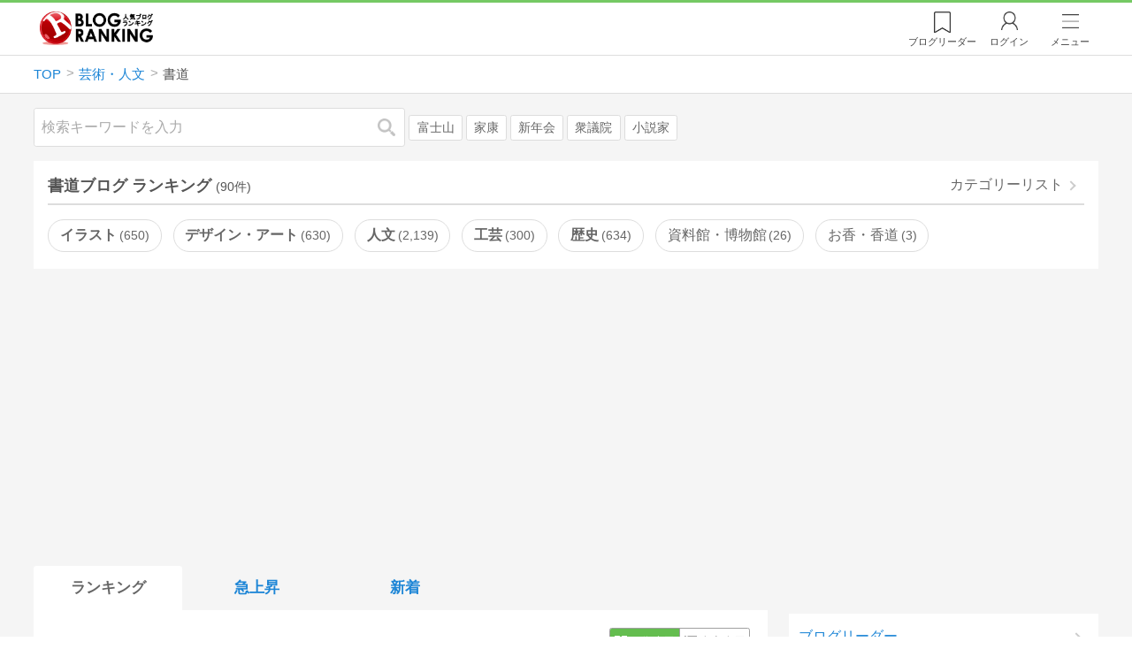

--- FILE ---
content_type: text/html; charset=utf-8
request_url: https://blog.with2.net/ranking/1746
body_size: 31474
content:
<!DOCTYPE html>
<html lang="ja" prefix="og: http://ogp.me/ns#">
<head>
<meta http-equiv="Content-type" content="text/html; charset=utf-8"/>
<meta name="viewport" content="width=device-width, initial-scale=1, minimum-scale=1, maximum-scale=5, user-scalable=yes">
<meta name="referrer" content="unsafe-url"/>
<meta name="description" content="書道のブログをランキング形式で表示します。リアルタイムで更新中。人気のブログがすぐに見つかります。">
<meta property="og:locale" content="ja_JP">
<meta property="og:type" content="website">
<meta property="og:url" content="https://blog.with2.net/ranking/1746">
<meta property="og:title" content="書道ブログ ランキング">
<meta property="og:description" content="数多くの書道ブログが参加しているブログ総合サイト。いつでも最新のランキングを見ることができます。参加者も随時募集しています。">
<meta property="og:site_name" content="人気ブログランキング">
<meta property="og:image" content="https://blog.with2.net/img/4/1200x630_logo.png">
<meta property="og:image:width" content="1200">
<meta property="og:image:height" content="675">
<!-- Google tag (gtag.js) -->
<script async src="https://www.googletagmanager.com/gtag/js?id=G-QYYDN28S9K"></script>
<script>
  window.dataLayer = window.dataLayer || [];
  function gtag(){dataLayer.push(arguments);}
  gtag('js', new Date());

  gtag('config', 'G-QYYDN28S9K');
</script>
<link rel="stylesheet" type="text/css" href="/css/4/base.4.19.css" /><link rel="stylesheet" type="text/css" href="/css/4/page/ranking.4.02.css" /><link rel="stylesheet" type="text/css" href="/css/4/page/ranking/pc.4.17.css" /><link rel="stylesheet" type="text/css" href="//ajax.googleapis.com/ajax/libs/jqueryui/1.13.2/themes/base/jquery-ui.css" /><link rel="stylesheet" type="text/css" href="/css/icon/icon-sns.css" />
<script type="text/javascript" charset="UTF-8" src="/js/jquery.3.5.1.js"></script><script type="text/javascript" charset="UTF-8" src="/inc-file/js/679947" ></script><script type="text/javascript" src="/js/4/jquery.vote.4.00.js" ></script><script type="text/javascript" src="/js/4/jquery.tag.4.02.js" ></script><script type="text/javascript" src="/js/4/jquery.referrer-rank.4.01.js" ></script>


<title>書道ランキング | 芸術・人文ブログ - 人気ブログランキング</title>
<link rel="icon" href="/favicon.ico" type="image/vnd.microsoft.icon" />
<script>
jQuery(function($){

	// jQueryオブジェクトロード確認
	const INTERVAL = 100;
	$.checkPlugin = function(names, timeout) {
		let defer = new $.Deferred;
		setTimeout(function(){
			checkLoaded(defer, names, timeout);
		}, 0);
		return defer.promise();
	};

	function checkLoaded(defer, names, timeout, count) {
		let loaded = 0;
		if( ! count ) count = 0;
		for(let i = 0; i < names.length; i++){
			let name = names[i];
			if( $.fn[name] || $[name] ) loaded++;
		}
		if( loaded == names.length ){
			defer.resolve();
		}else if( timeout && count * INTERVAL > timeout ){
			defer.reject();
			console.error('[checkPlugin] timeout : ' + names.join(','));
		}else{
			setTimeout(function(){
				checkLoaded(defer, names, timeout, count+1);
			}, INTERVAL);
		}
	}


	// scroll for header
	let header = $('#svc-header');
	let header_h = header.height();
	$(window).on('scroll.header', function() {
		let top = $(window).scrollTop();
		if( top < header_h ){
			header.removeClass('move');
		}else{
			header.addClass('move');
		}
	});


	// unread
	let unread_widget = $('<div class="unread"></div>');
	let unread_timer = null;
	$('#svc-header .menu .reader').append(unread_widget);
	$.setUnread = function() {
		clearTimeout(unread_timer);
		let url = '/rest/bookmark2/unread';
		return $.ajax({
			type     : "POST",
			url      : url,
			data     : null,
			dataType : 'json',
			timeout  : 12000
		})
		.done(function(data){
			unread_show(data.response);
			unread_timer = setTimeout(function(){ $.setUnread(); }, 1000 * 90);
		})
		.fail(function(jqXHR, textStatus, errorThrown){
			let msg = '未読件数取得に失敗しました。';
			if( jqXHR.responseJSON && jqXHR.responseJSON.error ){
				msg = jqXHR.responseJSON.error.description;
			}
			if( ! msg && errorThrown ) msg = errorThrown;
			console.error(msg);
		});
	}
	function unread_show(count) {
		if( navigator.setAppBadge ) navigator.setAppBadge(count);
		if( count ){
			unread_widget.text(count);
			unread_widget.addClass('show');
		}else{
			unread_widget.removeClass('show');
		}
	}
	$.setUnread();

});
</script>
<script async src="https://pagead2.googlesyndication.com/pagead/js/adsbygoogle.js"
     crossorigin="anonymous"></script><script>
  (adsbygoogle = window.adsbygoogle || []).push({
    google_ad_client: "ca-pub-9745878946796737",
    enable_page_level_ads: true,
    overlays: {bottom: true}
  });
</script>
<script>

  // ----------------------------------------------------
  // APS initialize
  // ----------------------------------------------------
!function(a9,a,p,s,t,A,g){if(a[a9])return;function q(c,r){a[a9]._Q.push([c,r])}a[a9]={init:function(){q("i",arguments)},fetchBids:function(){q("f",arguments)},setDisplayBids:function(){},targetingKeys:function(){return[]},_Q:[]};A=p.createElement(s);A.async=!0;A.src=t;g=p.getElementsByTagName(s)[0];g.parentNode.insertBefore(A,g)}("apstag",window,document,"script","//c.amazon-adsystem.com/aax2/apstag.js");

  // initialize apstag and have apstag set bids on the googletag slots when they are returned to the page
  apstag.init({
    pubID: "3934",
    adServer: 'googletag'
  });

</script>
<script async type="text/javascript" src="/js/prebid10.10.0.js"></script>



<!-- Ad Manager -->
<script async="async" src="https://securepubads.g.doubleclick.net/tag/js/gpt.js"></script>
<script>
	window.googletag = window.googletag || {cmd: []};
</script>

<script>
  var gam_units = {};
  googletag.cmd.push(function() {
    gam_units["c4c83d4b"] = googletag.defineSlot("/9168897/BlogRanking//E1(ADS_OK)", [[336,280],[300,250],[320,180]], "div-gpt-ad-c4c83d4b-0").addService(googletag.pubads());
gam_units["bd0b7d0d"] = googletag.defineSlot("/9168897/BlogRanking//E2(ADS_OK)", [[336,280],[300,250],[320,180]], "div-gpt-ad-bd0b7d0d-0").addService(googletag.pubads());
gam_units["224bb536"] = googletag.defineSlot("/9168897/BlogRanking//SideW2(ADS_OK)", [[300,600]], "div-gpt-ad-224bb536-0").addService(googletag.pubads());

    googletag.pubads().setTargeting("AdSense",["OK"]);
googletag.pubads().setTargeting("cid",["1600","1746"]);
googletag.pubads().setTargeting("tree",["small"]);
googletag.pubads().setTargeting("big_category",["1600"]);
googletag.pubads().setTargeting("test_AB",["A"]);
googletag.pubads().setTargeting("test_Ratio",["4"]);

    
    googletag.pubads().disableInitialLoad();

    googletag.pubads().enableSingleRequest();
    googletag.enableServices();
  });
</script>

<script>
jQuery(function($){

	// set all timeout
	var HW_DONE = false
	var HW_TIMER = setTimeout(function(){
		if( HW_DONE ) return;
		console.error('[ERROR: (DFP)HeaderWriter] Promise is timed out.');
		HeaderWriter_done();
	}, 5000);

	function HeaderWriter_done() {
		if( HW_DONE ){
			return;
		}
		HW_DONE = true;
		googletag.cmd.push(function() {
			googletag.pubads().refresh();
		});
	}

	$.when(HeaderWriter_func0(), HeaderWriter_func1())
	.done(function() {
		HeaderWriter_done();
	})
	.fail(function(e) {
		if( e ){
			console.error("[HeaderWriter Error!!] " + e);
		}else{
			console.log("[HeaderWriter Error!] rejeted Promise.");
		}
		HeaderWriter_done();
	});

/***
	if( typeof Promise == 'function' && Promise.all ){
		Promise.all([HeaderWriter_func0(), HeaderWriter_func1()])
		.then(function() { HeaderWriter_done() })
		.catch(function(e) {
			console.error(e);
			HeaderWriter_done();
		});
	}else{
		clearTimeout(HW_TIMER);
		console.log('[Warning: (DFP)HeaderWriter] not supported Promise.');
		HeaderWriter_done();
	}
***/

	function HeaderWriter_func0() {
	
  var DEFER = $.Deferred();
  var TIMER = setTimeout(function() {
	DEFER.reject("timeout of ApsInitialHeader");
    }, 3950);

  // request the bids for the four googletag slots
  apstag.fetchBids({
    slots: [{"slotID":"div-gpt-ad-c4c83d4b-0","slotName":"\/9168897\/BlogRanking\/\/E1(ADS_OK)","sizes":[[336,280],[300,250],[320,180]]},{"slotID":"div-gpt-ad-bd0b7d0d-0","slotName":"\/9168897\/BlogRanking\/\/E2(ADS_OK)","sizes":[[336,280],[300,250],[320,180]]},{"slotID":"div-gpt-ad-224bb536-0","slotName":"\/9168897\/BlogRanking\/\/SideW2(ADS_OK)","sizes":[[300,600]]}],
    timeout: 3900
  }, function(bids) {

    // clear timer
    clearTimeout(TIMER);

    // set apstag bids, then trigger the first request to DFP
    googletag.cmd.push(function() {
      apstag.setDisplayBids();
    });

    DEFER.resolve({
      type: 'aps',
      bids: bids || []
    });

  });

  return DEFER.promise();

}
function HeaderWriter_func1() {
	
	var PREBID_DEFER = $.Deferred();

	var PREBID_TIMEOUT = 3900;
	var FAILSAFE_TIMEOUT = 3950;
	var PREBID_TIMER = null;

	window.pbjs = window.pbjs || {};
	pbjs.que = pbjs.que || [];

	// 粒度
	var customConfigObject = {
		buckets: [
			{
				precision: 0,
				min: 0,
				max: 200,
				increment: 1
			},
			{
				precision: 0,
				min: 200,
				max: 300,
				increment: 5
			},
			{
				precision: 0,
				min: 300,
				max: 500,
				increment: 10
			},
			{
				precision: 0,
				min: 500,
				max: 2000,
				increment: 50
			}
		]
	};

	// Unitを定義
	var pbAdUnits = [{"code":"div-gpt-ad-c4c83d4b-0","mediaTypes":{"banner":{"sizes":[[336,280],[300,250],[320,180]]}},"bids":[{"bidder":"appnexus","params":{"placementId":19089942}},{"bidder":"logicad","params":{"tid":"Qkzq"}},{"bidder":"microad","params":{"spot":"300098b1d12a9607f9773f404ed36c5c"}},{"bidder":"openx","params":{"delDomain":"at-with-d.openx.net","unit":"541058387"}},{"bidder":"yieldone","params":{"placementId":"90322"}}]},{"code":"div-gpt-ad-bd0b7d0d-0","mediaTypes":{"banner":{"sizes":[[336,280],[300,250],[320,180]]}},"bids":[{"bidder":"appnexus","params":{"placementId":19089943}},{"bidder":"logicad","params":{"tid":"GpK2"}},{"bidder":"microad","params":{"spot":"4235009a8daf0a2d3e3e85bedaca9bfc"}},{"bidder":"openx","params":{"delDomain":"at-with-d.openx.net","unit":"541058388"}},{"bidder":"yieldone","params":{"placementId":"90323"}}]},{"code":"div-gpt-ad-224bb536-0","mediaTypes":{"banner":{"sizes":[[300,600]]}},"bids":[{"bidder":"appnexus","params":{"placementId":19089947}},{"bidder":"logicad","params":{"tid":"JgYj"}},{"bidder":"microad","params":{"spot":"36aac138adbf7ff303d5bd258ce8e8d0"}},{"bidder":"openx","params":{"delDomain":"at-with-d.openx.net","unit":"541058397"}},{"bidder":"yieldone","params":{"placementId":"90328"}}]}];

	// in case PBJS doesn't load
	PREBID_TIMER = setTimeout(function() {
		PREBID_DEFER.reject('[PrebidWriter] timed out.');
		try{
			let label = 'timeout';
			gtag('event', 'base', {
				event_category : 'prebid',
				event_label    : label
			});
		}catch(e){ console.log(e); }
	}, FAILSAFE_TIMEOUT);

	// request
	pbjs.que.push(function() {

		// units
		pbjs.addAdUnits(pbAdUnits);

		// config
		pbjs.setConfig({
			debug: false,
			priceGranularity: customConfigObject,
			currency: {
				adServerCurrency: 'JPY',
				conversionRateFile: 'https://currency.prebid.org/latest.json',
				bidderCurrencyDefault: {
					creteo: 'JPY'
				},
				defaultRates: {
					USD: {
						JPY: 110,
					}
				}
			},
			userSync: {
				userIds: [{
					name: "criteo"
				}]
			}
		});

		// net,gross
		pbjs.bidderSettings = {
			criteo: {
				//bidCpmAdjustment : (bidCpm) => bidCpm * 0.85,
			}
		};

		// request bidder
		pbjs.requestBids({
			bidsBackHandler: function(result) {
				pbInitAdserver(result);
			},
			timeout: PREBID_TIMEOUT
		});

	});

	function pbInitAdserver(result) {
		if (pbjs.initAdserverSet) retrun;
		pbjs.initAdserverSet = true;
		googletag.cmd.push(function() {
			pbjs.que.push(function() {
				pbjs.setTargetingForGPTAsync();
				clearTimeout(PREBID_TIMER);
				PREBID_DEFER.resolve({
					type: 'prebid',
					result: result || []
				});
			});
		});
	}

	return PREBID_DEFER.promise();

}


});
</script>
<style>
.jq-tips-desc {
	text-align:center;
}
</style>
<script>
jQuery(function($){

	let list = $('#ranking ul.rank');
	if( $('li', list).length > 2 ){
		$.checkPlugin(['followItem'], 200)
		.done(function(){
			viewTips();
			if( viewSettingTips() ){
				// show view setting tips
			}else if( viewModeTips() ){
				// show mode tips
			}
		});
	}

	function viewTips() {
		if( ! StorageUtility.useLocal() ) return;
		let sg = new StorageUtility('rank.pc.');
		let tipno = sg.getLocal('tipno');
		if( ! tipno ) tipno = 0;
		if( tipno <= 0 ){
			sg.setLocal('tipno', tipno + 1);
			$('.follow-btn',list).tips({
				text: '【TIPS】気になるブログをフォロー。\n登録は不要！すぐ使えます。',
				position : {
					my: 'center bottom-3',
					at: 'center top'
				},
				arrow : 'bottom'
			});
		}
	}

	function viewSettingTips() {
		let vsWidget = $('.view-set-buttons');
		if( ! StorageUtility.useLocal() ) return false;
		let sg = new StorageUtility('rank.sp.');
		let tipno = sg.getLocal('view-setting-tips');
		if( ! tipno ) tipno = 0;
		if( tipno > 0 ) return false;
		sg.setLocal('view-setting-tips', 1);

		vsWidget.tips({
			text:'【Tips】記事の表示方法を変更できます。',
			position : {
				my: 'center bottom-3',
				at: 'center top'
			},
			arrow : 'bottom',
			timeout:15
		});

		return true;
	}

	function viewModeTips() {
		let vsWidget = $('.header-tab ul li:nth-child(2)');
		if( ! StorageUtility.useLocal() ) return false;
		let sg = new StorageUtility('rank.sp.');
		let tipno = sg.getLocal('view-setting-tips');
		if( ! tipno ) tipno = 0;
		if( tipno != 1 ) return false;
		sg.setLocal('view-setting-tips', 2);

		vsWidget.tips({
			size: 85,
			text:'【Tips】人気記事・最新記事を確認！',
			position : {
				my: 'center bottom',
				at: 'center top-3'
			},
			arrow : 'bottom',
			timeout:15
		});

		return true;
	}

});
</script>

</head><body class="">



<header id="svc-header">
<div class="wrapper">
	<div class="logo "><a href="/" title="人気ブログランキング">人気ブログランキング</a></div>
	<nav>
		<div class="menu">
			<a href="/reader" class="reader" class="reader"><span class="nosp">ブログ</span>リーダー</a>
			
			<a href="/login" class="my">ログイン</a>
<a href="#menu" class="select">メニュー</a>
<section id="header-menu">
	<div class="menu-title">メニュー</div>
<div class="profile">
	<a class="join" href="/join">ランキングに参加</a>
	<a href="/my">ログイン</a>
</div>
<form class="search" action="/search" method="get">
	<input type="hidden" name="enc" value="utf-8">
	<input type="search" name="q" placeholder="検索キーワードを入力">
	<button type="submit">検索</button>
</form>
<ul class="menu-list">
		<li class=" "><a href="/join">新規登録</a></li>	<li class=" "><a href="/login">ログイン</a></li>	<li class=" "><a href="/reader">ブログリーダー</a></li>	<li class=" "><a href="/category">カテゴリ一覧</a></li>	<li class=" "><a href="/trends">話題のキーワード</a></li>	<li class=" "><a href="/votes">投票・アンケート</a></li>	<li class=" "><a href="/history/item">最近見た記事の履歴</a></li>	<li class=" "><a href="/history/review">読んだ記事の履歴</a></li>	<li class=" "><a href="/help">ヘルプ</a></li>	<li class=" "><a href="/">TOPページ</a></li>
</ul><div class="menu-title">関連サービス</div>
<ul class="menu-list">
		<li class=" "><a href="https://blogcircle.jp">ブログサークル</a></li><li class="none"></li>
</ul>
	<a class="close">メニューを閉じる</a>
	<div class="closer"></div>
</section>
<script>
jQuery(function($){

	var MENU = $('#header-menu');
	var TIMER = null;
	var HISTORY_CACHE = true;

	$('header .menu .select, #header-menu').on('mouseenter', function(){
		clearTimeout(TIMER);
	})
	.on('mouseleave', function(){
		clearTimeout(TIMER);
		if( $(window).width() > 600 ){
			TIMER = setTimeout(closeMenu, 1500);
		}
	});
	$('header .menu .select').on('click', function(){
		clearTimeout(TIMER);
		if( MENU.is(':visible') ){
			closeMenu();
		}else{
			openMenu();
		}
		return false;
	});

	// click event
	$('#header-menu').on('click', 'a', function(e){
		try{
			let e = $(this);
			let ttl = e.text();
			let href = e.attr('href');

			let li = e.closest('li');
			let ul = li.closest('.menu-list');
			if( ul.length == 0 ) return;
			let idx_ul = ul.prevAll('ul').length;
			let idx_li = li.prevAll('li').length;

			let labels = ['UL:' + idx_ul, 'LI:' + idx_li, ttl, href];
			let label = labels.join(', ');
			gtag('event', 'menu-click', {
				event_category : 'header-menu',
				event_label    : label,
				transport_type : 'beacon'
			});
		}catch(e){ console.log(e); }
	});

	$('bodydummy').on('touchstart.header-menu', function(e){
		if( ! MENU.is(':visible') ) return true;
		var y = 0;
		if( e.originalEvent.touches ){
			y = e.originalEvent.touches[0].pageY;
		}else{
			y = e.pageY;
		}
		if( y > MENU.offset().top + MENU.height() + 150 ){
			clearTimeout(TIMER);
			closeMenu();
		}
		return true;
	});

	$('#header-menu .close, #header-menu .closer').on('click', function(){
		clearTimeout(TIMER);
		closeMenu();
	});

	function openMenu() {
		if( MENU.is(':hidden') ){
			if( $('.history', MENU).length == 0 || ! HISTORY_CACHE ){
				setHistory();
				HISTORY_CACHE = true;
			}
		}
		$('body').addClass('header-menu-open');
		MENU.trigger('menuopen', []);
		MENU.slideDown(300);

		// analytics event
		try{
			let label = '';
			gtag('event', 'menu-open', {
				event_category : 'ranking',
				event_label    : label
			});
		}catch(e){ console.log(e); }
	}

	function closeMenu() {
		MENU.slideUp(300);
		$('body').removeClass('header-menu-open');
	}

	// history
	$('body').on('click', 'a', function(e) {
		if( $(e.target).closest('#svc-header').length == 0 ) HISTORY_CACHE = false;
	});

	function setHistory() {
		let win = $('\
<style>\
#header-menu .history {\
	--bd-line: 1px solid #ddd;\
	border:var(--bd-line);\
	border-width:0 1px;\
	background-color:white;\
\
	a.history-item {\
		display:block;\
		text-align:center;\
		padding:1.2em .8em;\
		color:#666;\
		border-top:var(--bd-line);\
		&::after {\
			display:inline-block;\
			content:">";\
			margin-left:.3em;\
			transform:scaleX(.6) scaleY(1.3);\
			color:#999;\
		}\
	}\
}\
#header-menu .history .menu-title {\
	position:relative;\
}\
#header-menu .history .menu-title .clear {\
	display:inline-block;\
	cursor:pointer;\
	position:absolute;\
	background-color:white;\
	border-radius:.2em;\
	border:1px solid #aaa;\
	vertical-align:middle;\
	padding:0 .5em;\
	line-height:1.8;\
	top:22%;\
	right:.5em;\
	color:#666;\
	text-decoration:none;\
}\
#header-menu .history ul {\
	display:block;\
}\
#header-menu .history ul li {\
	flex:none;\
	width:auto;\
}\
#header-menu .history ul li > * {\
	display:unset;\
	padding:unset;\
}\
#header-menu .history ul li .jq-history-blog {\
	display:flex;\
	padding:.5em;\
}\
#header-menu .history .jq-history-none,\
#header-menu .history .jq-history-loader {\
	padding:1.2em .5em;\
}\
#header-menu .history .jq-history-next {\
	background-color:inherit;\
	color:steelblue;\
	margin:0;\
	border-width:0 1px;\
	border-radius:0;\
	width:100%;\
	max-width:unset;\
}\
#header-menu .history ul li {\
	border:none;\
}\
#header-menu .history ul li:not(:last-child) {\
	border-bottom:var(--bd-line);\
}\
#header-menu .history .jq-history-ttl {\
	color:#666;\
}\
#header-menu .history .follow .jq-follow-btn {\
	margin:0 .5em;\
	font-size:.95em;\
}\
</style>\
<div class="history">\
	<div class="menu-title">閲覧ブログ<a class="clear">消去</a></div>\
	<div class="history-widget"></div>\
	<a class="history-item" href="/history/item">最近見た記事の履歴</a>\
</div>\
');
		let widget = $('.history-widget', win);
		let next = $('.history', MENU).next();
		if( next.length == 0 ) next = $('.close', MENU);
		$('.history', MENU).remove();
		widget.empty().history({
			cache : HISTORY_CACHE
		});
		next.before(win);
	}

	$('#header-menu').on('click', '.history .menu-title .clear', function(){
		let widget = $('.history .history-widget');
		widget.history('clear');
	});

});
</script>
		</div>
	</nav>
</div>
</header>

<!-- breadcrumbs -->
<div class="breadcrumbs">
<div class="wrapper">
	<ul><li><a href="/" title="TOP" itemprop="url" class="block "><span>TOP</span></a></li><li><a href="/ranking/1600" title="芸術・人文" itemprop="url" class="block "><span>芸術・人文</span></a></li><li><div class="block "><span title="書道">書道</span></div></li></ul><!-- schema json -->
<script type="application/ld+json">
{"@context":"https:\/\/schema.org","@type":"BreadcrumbList","itemListElement":[{"@type":"ListItem","position":1,"name":"TOP","item":"https:\/\/blog.with2.net\/"},{"@type":"ListItem","position":2,"name":"\u82b8\u8853\u30fb\u4eba\u6587","item":"https:\/\/blog.with2.net\/ranking\/1600"},{"@type":"ListItem","position":3,"name":"\u66f8\u9053","item":"https:\/\/blog.with2.net\/ranking\/1746"}]}
</script>

</div>
</div>

<!-- #main -->
<main>

<!-- wrapper -->
<div class="wrapper">

<!-- mode wrapper -->
<div class="mode-wrapper mode-ranking">

<style>
#thumb .jq-follow-items-widget {
}
#thumb .jq-follow-items-widget.jq-follow-ttl-image .jq-follow-list {
	grid-template-columns:repeat(4,1fr);
	gap:.2em;
}
#thumb .jq-follow-items-widget.jq-follow-ttl-image .jq-follow-list > li {
	border:none;
	min-width:auto;
}
#thumb .jq-follow-items-widget.jq-follow-ttl-image .jq-follow-link {
	margin:1px;
}
#thumb .jq-follow-items-widget.jq-follow-ttl-image .jq-follow-image {
	background-size:136%;
	border-radius:.2em;
}
#thumb .jq-follow-items-widget.jq-follow-ttl-image .jq-follow-image::before {
	padding-top:100%;
}
#thumb .jq-follow-items-widget .jq-follow-next {
	font-size:.9em;
}
#thumb .jq-follow-items-widget .jq-follow-load {
	margin-top:.5em;
}
</style>

<div class="rank-header">
	<section class="search">
	<form action="/search" method="get">
		<input type="search" name="q" placeholder="検索キーワードを入力">
		<button type="submit" title="検索">検索</button>
	</form>
	<div class="trend">
		<a href="/trends/1600/%E5%AF%8C%E5%A3%AB%E5%B1%B1" title="話題:富士山">富士山</a>
<a href="/trends/1600/%E5%AE%B6%E5%BA%B7" title="話題:家康">家康</a>
<a href="/trends/1600/%E6%96%B0%E5%B9%B4%E4%BC%9A" title="話題:新年会">新年会</a>
<a href="/trends/1600/%E8%A1%86%E8%AD%B0%E9%99%A2" title="話題:衆議院">衆議院</a>
<a href="/trends/1600/%E5%B0%8F%E8%AA%AC%E5%AE%B6" title="話題:小説家">小説家</a>

	</div>
</section>

</div>

<section class="category-menu no1 hide">
	<header>
		<h1>書道ブログ ランキング<span class="count">(90件)</span></h1>
		<a class="sub" href="/category/1600">カテゴリーリスト</a>
	</header>
	<ul>
		<li class=" parent ">
	<a href="/ranking/1670">イラスト<span class="count">650</span></a>
</li>
<li class=" parent ">
	<a href="/ranking/1610">デザイン・アート<span class="count">630</span></a>
</li>
<li class=" parent ">
	<a href="/ranking/1660">人文<span class="count">2,139</span></a>
</li>
<li class=" parent ">
	<a href="/ranking/1475">工芸<span class="count">300</span></a>
</li>
<li class=" parent ">
	<a href="/ranking/1650">歴史<span class="count">634</span></a>
</li>
<li class="  ">
	<a href="/ranking/4412">資料館・博物館<span class="count">26</span></a>
</li>
<li class="  ">
	<a href="/ranking/4500">お香・香道<span class="count">3</span></a>
</li>
<li class="  hide">
	<a href="/ranking/5505">ペン習字<span class="count">3</span></a>
</li>
<li class="now  hide">
	<a href="/ranking/1746">書道<span class="count">90</span></a>
</li>
<li class="  hide">
	<a href="/ranking/1748">茶道<span class="count">42</span></a>
</li>
<li class="  hide">
	<a href="/ranking/1747">華道<span class="count">15</span></a>
</li>
<li class="  hide">
	<a href="/ranking/1615">美術館・ギャラリー<span class="count">225</span></a>
</li>
<li class="  hide">
	<a href="/ranking/1640">全般<span class="count">427</span></a>
</li>
<li class="hide rel">関連カテゴリー</li><li class=" parent hide rel-item">
	<a href="/ranking/1375">本・書籍<span class="count">764</span></a>
</li>
<li class=" parent hide rel-item">
	<a href="/ranking/1475">工芸<span class="count">300</span></a>
</li>

	</ul>
</section>

<script>
jQuery(function($){

	// サブカテゴリを表示するリンクを設定
	let ul = $('.category-menu.no1');
	let list = $('> ul', ul);
	let target = $('.hide', list).eq(0);
	let open = $('\
<li class="open">\
	<a href="#">サブカテゴリーを全て表示…</a>\
</li>\
');
	open.on('click', function() {
		ul.removeClass('hide');
		$('> li', list).slideDown();
		$(this).remove();
		return false;
	});

	if( ul.hasClass('hide') ){
		target.before(open);
	}

});
</script>


<div class="ads-a">
	<!-- PC3/A -->
<div style="min-height:280px;">
<ins class="adsbygoogle"
     style="display:block"
     data-ad-client="ca-pub-9745878946796737"
     data-ad-slot="4525040819"
     data-ad-format="auto"
     data-full-width-responsive="true"></ins>
<script>
     (adsbygoogle = window.adsbygoogle || []).push({});
</script>
</div>
</div>

<section id="ranking" class="">

	<article class="view-1">

		<style>
.header-tab ul li.new {
	position:relative;
	&:not(.now)::after {
		content:"new!";
		font-size:.8em;
		letter-spacing:-.03em;
		display:inline-block;
		position:absolute;
		right:calc(50% - 3.5em);
		transform:scale(.8,.9);
		top:-.15em;
		color:red;
	}
}
</style>
<div class="header-tab">
	<ul><li class="now ">
	<a href="/ranking/1746" title="ランキング">ランキング</a>
</li><li class=" ">
	<a href="/ranking/1746/popular" title="急上昇">急上昇</a>
</li><li class=" ">
	<a href="/ranking/1746/item" title="新着">新着</a>
</li></ul>
</div>

		<div class="rank-body">
			<div class="view-setting">
	<div class="view-set-buttons">
		<a class="view2 select" data-view="2">
			<svg class="icon" width="16" height="16" xmlns="http://www.w3.org/2000/svg" viewBox="0 0 240 240"><rect class="cls-1" y="140" width="100" height="100"/><rect class="cls-1" x="140" y="140" width="100" height="100"/><rect class="cls-1" width="100" height="100"/><rect class="cls-1" x="140" width="100" height="100"/></svg>
			<span>画像表示</span>
		</a>
		<a class="view1 " data-view="1">
			<svg class="icon" width="16" height="16" xmlns="http://www.w3.org/2000/svg" viewBox="0 0 340 340"><rect class="cls-1" y="297" width="212" height="43"/><rect class="cls-1" x="297" y="297" width="43" height="43"/><rect class="cls-1" y="198" width="340" height="42"/><rect class="cls-1" y="99" width="340" height="42"/><rect class="cls-1" width="42" height="42"/><rect class="cls-1" x="86" width="254" height="42"/></svg>
			<!svg class="icon" width="25" height="25" viewBox="0,0,90,90" xmlns="http://www.w3.org/2000/svg"><g id="Layer_1"><title>Layer 1</title><rect stroke-width="0" id="svg_2" height="10" width="10" y="10" x="10"/><rect stroke-width="0" id="svg_3" height="10" width="50" y="10" x="30"/><rect stroke-width="0" id="svg_4" height="10" width="70" y="30" x="10"/><rect stroke-width="0" id="svg_5" height="10" width="70" y="50" x="10"/><rect stroke-width="0" id="svg_6" height="10" width="50" y="70" x="10"/><rect stroke-width="0" id="svg_7" height="10" width="10" y="70" x="70"/></g></svg>
			<span>文字表示</span>
		</a>
	</div>
</div>
<script>
jQuery(function($){

	// ----------------------------------------------
	// 表示方法
	// ----------------------------------------------
	let viewSettingWidget = $('.view-set-buttons');
	let viewSettingButton = $('a', viewSettingWidget);
	let targetWidget = $('article');
	let localName = "rank-sp-view";
	let tipsData = {
		position : {
			my: 'center bottom-3',
			at: 'center top'
		},
		background:'rgb(124 151 179 / 90%)',
		timeout: 2,
		hideClose: true
	};
	viewSettingButton.on('click', function(e) {
		let target = $(this);
		let isDefault = target.data('default');
		let view = target.data('view');

		viewSettingButton.removeClass('select');
		target.addClass('select');
		target.data('default', false);

		targetWidget.removeClass('view-1 view-2');
		targetWidget.addClass('view-' + view);
		setView(view);

		if( ! isDefault ){
			viewSettingWidget.tips('close');
			let txt = $('span',target).text() + 'に切り替えました';
			viewSettingWidget.tips($.extend(true, tipsData, {text:txt}));

			try{
				let name = 'cid:';
				let label = 'view:' + view;
				gtag('event', name, {
					event_category : 'view-change',
					event_label    : label
				});
			}catch(e){ console.log(e); }

		}

		e.preventDefault();
		e.stopPropagation();
	});

	function setView(id) {
		if( 'localStorage' in window ){
			window.localStorage.setItem(localName, String(id));
		}
		$.checkPlugin(['dialog'])
		.done(function(){
			$.cookie(localName, id, {
				expires : 21,
				domain  : location.hostname,
				path    : '/'
			});
		});
	}

	function getView() {
		if( !('localStorage' in window) ) return;
		let val = window.localStorage.getItem(localName);
		return val;
	}

	// 現在の設定を取得
	let view = getView();
	if( ! view ) view = null;

	// default
	if( ! view ){
		// set default
		view = '2';
		setView(view);
	}

	// 初期表示セット
	viewSettingButton.filter('.view' + view)
	.data('default',true)
	.trigger('click', []);


});
</script>

			<ul class="rank">
	<li class="rank-item rank1">
	<a name="1"></a>
	<a href="/out.php?id=1859611&url=http%3A%2F%2Fameblo.jp%2Ftakasubancho%2F" target="_blank" class="link">
		<div class="rankno">
			<span>1</span>
			<img alt="1位のイメージ" src="/image/thumb/1859611/i" loading="eager">
		</div>
		<div class="site">
			<div class="title">書道正師範 高須番長 の 書道ブログ</div>
			<div class="msg">書道が大好きです。書道の楽しさを伝えたい、書道をもっと身近に感じてほしい。そんな思いを綴っています。ブログ内で「今日の漢字」のリクエストをお受けします。</div>
		</div>
	</a>

	<ul class="items " data-sid="1859611"><li>
	<a class="item" href="/out.php?id=1859611&url=https%3A%2F%2Fameblo.jp%2Ftakasubancho%2Fentry-12954651495.html" target="_blank" data-id="20260129,112" title="今日の漢字リクエスト2026-9「①夏を行く・②夏の香り・③夜顔の・」を 行草交じりで書く。">
		<div class="item-thumb"><img src="https://image.with2.net/image/blog-item/20260129/112" loading="eager" alt="今日の漢字リクエスト2026-9「①夏を…"></div>
		<div class="desc">
			<div class="title">今日の漢字リクエスト2026-9「①夏を行く・②夏の香り・③夜顔の・」を 行草交じりで書く。</div>
			<div class="time" timeview="1769612400">2026/01/29 00:00</div>
		</div>
	</a>
</li><li>
	<a class="item" href="/out.php?id=1859611&url=https%3A%2F%2Fameblo.jp%2Ftakasubancho%2Fentry-12954421348.html" target="_blank" data-id="20260125,132" title="今日の漢字リクエスト2026-8「実のひとつ なきて侘しや 冬鳥も 律」を 行草交じりで書く。">
		<div class="item-thumb"><img src="https://image.with2.net/image/blog-item/20260125/132" loading="eager" alt="今日の漢字リクエスト2026-8「実のひ…"></div>
		<div class="desc">
			<div class="title">今日の漢字リクエスト2026-8「実のひとつ なきて侘しや 冬鳥も 律」を 行草交じりで書く。</div>
			<div class="time" timeview="1769266800">2026/01/25 00:00</div>
		</div>
	</a>
</li><li>
	<a class="item" href="/out.php?id=1859611&url=https%3A%2F%2Fameblo.jp%2Ftakasubancho%2Fentry-12954027479.html" target="_blank" data-id="20260121,172" title="今日の漢字リクエスト2026-7｢①豊臣兄弟②馬」を 隷書で書く。">
		<div class="item-thumb"><img src="https://image.with2.net/image/blog-item/20260121/172" loading="eager" alt="今日の漢字リクエスト2026-7｢①豊臣…"></div>
		<div class="desc">
			<div class="title">今日の漢字リクエスト2026-7｢①豊臣兄弟②馬」を 隷書で書く。</div>
			<div class="time" timeview="1768921200">2026/01/21 00:00</div>
		</div>
	</a>
</li><li>
	<a class="item" href="/out.php?id=1859611&url=https%3A%2F%2Fameblo.jp%2Ftakasubancho%2Fentry-12953517618.html" target="_blank" data-id="20260117,126" title="今日の漢字リクエスト2026-6「①夢を追い・・・②二人三脚で・・・」を 番長式隷書で書く。">
		<div class="item-thumb"><img src="https://image.with2.net/image/blog-item/20260117/126" loading="eager" alt="今日の漢字リクエスト2026-6「①夢を…"></div>
		<div class="desc">
			<div class="title">今日の漢字リクエスト2026-6「①夢を追い・・・②二人三脚で・・・」を 番長式隷書で書く。</div>
			<div class="time" timeview="1768575600">2026/01/17 00:00</div>
		</div>
	</a>
</li><li>
	<a class="item" href="/out.php?id=1859611&url=https%3A%2F%2Fameblo.jp%2Ftakasubancho%2Fentry-12953168501.html" target="_blank" data-id="20260113,144" title="今日の漢字リクエスト2026-5「①言葉の海を・・・②憧れが・・・」を 番長式隷書で書く。">
		<div class="item-thumb"><img src="https://image.with2.net/image/blog-item/20260113/144" loading="eager" alt="今日の漢字リクエスト2026-5「①言葉…"></div>
		<div class="desc">
			<div class="title">今日の漢字リクエスト2026-5「①言葉の海を・・・②憧れが・・・」を 番長式隷書で書く。</div>
			<div class="time" timeview="1768230000">2026/01/13 00:00</div>
		</div>
	</a>
</li></ul>

	<div class="tags" data-sid="1859611"></div>

	<div class="footer">
		<a href="/blog/1859611" class="site" title="ブログ情報ページ">
			<div class="thumb">
				<img alt="ID:1859611" src="/image/thumb/1859611/i" loading="eager"/>
			</div>
			<div class="info">
				<div class="up">
					<span class="id">1859611</span>
					<span class="follower">320</span>
				</div>
				<ul class="point">
				<li>週間IN:<span>520</span></li>
				<li>週間OUT:<span>120</span></li>
				<li>月間IN:<span>2390</span></li>
				<li class="updown"><svg class="arrow" loading="lazy" viewBox="0 0 512 512" style="max-width:2em;max-height:2em;"><use href="#arrow-icon"/></svg></li>
				</ul>
			</div>
		</a>
		<div class="follow">
			<a class="follow-btn" href="/reader" data-id="1859611" title="フォロー">フォロー</a>
		</div>
	</div>
</li>
<li class="ads native">
<ins class="adsbygoogle"
     style="display:block"
     data-ad-client="ca-pub-9745878946796737"
     data-ad-slot="1769364310"
     data-ad-format="auto"
     data-full-width-responsive="true"></ins>
<script>
     (adsbygoogle = window.adsbygoogle || []).push({});
</script>
</li>
<li class="rank-item rank2">
	<a name="2"></a>
	<a href="/out.php?id=1700142&url=https%3A%2F%2Fameblo.jp%2Fkoyama70cpa" target="_blank" class="link">
		<div class="rankno">
			<span>2</span>
			<img alt="2位のイメージ" src="/image/thumb/1700142/i" loading="eager">
		</div>
		<div class="site">
			<div class="title">文人を目指す公認会計士小山 登のブログ</div>
			<div class="msg">文人を目指し　書・篆刻の修行中です・・・日本古来の正統「篆刻」の伝承をめざします</div>
		</div>
	</a>

	<ul class="items " data-sid="1700142"><li>
	<a class="item" href="/out.php?id=1700142&url=https%3A%2F%2Fameblo.jp%2Fkoyama70cpa%2Fentry-12954641449.html" target="_blank" data-id="20260126,10494" title="★ 寒・・・">
		<div class="item-thumb"><img src="https://image.with2.net/image/blog-item/20260126/10494" loading="eager" alt="★ 寒・・・"></div>
		<div class="desc">
			<div class="title">★ 寒・・・</div>
			<div class="time" timeview="1769393811">2026/01/26 11:16</div>
		</div>
	</a>
</li><li>
	<a class="item" href="/out.php?id=1700142&url=https%3A%2F%2Fameblo.jp%2Fkoyama70cpa%2Fentry-12954243950.html" target="_blank" data-id="20260122,15517" title="★ 命・・・">
		<div class="item-thumb"><img src="https://image.with2.net/image/blog-item/20260122/15517" loading="eager" alt="★ 命・・・"></div>
		<div class="desc">
			<div class="title">★ 命・・・</div>
			<div class="time" timeview="1769061502">2026/01/22 14:58</div>
		</div>
	</a>
</li><li>
	<a class="item" href="/out.php?id=1700142&url=https%3A%2F%2Fameblo.jp%2Fkoyama70cpa%2Fentry-12953291308.html" target="_blank" data-id="20260113,16076" title="★ 地・・・">
		<div class="item-thumb"><img src="https://image.with2.net/image/blog-item/20260113/16076" loading="eager" alt="★ 地・・・"></div>
		<div class="desc">
			<div class="title">★ 地・・・</div>
			<div class="time" timeview="1768286951">2026/01/13 15:49</div>
		</div>
	</a>
</li><li>
	<a class="item" href="/out.php?id=1700142&url=https%3A%2F%2Fameblo.jp%2Fkoyama70cpa%2Fentry-12952429803.html" target="_blank" data-id="20260105,15881" title="★ 今年は・・・生きる・・・">
		<div class="item-thumb"><img src="https://image.with2.net/image/blog-item/20260105/15881" loading="eager" alt="★ 今年は・・・生きる・・・"></div>
		<div class="desc">
			<div class="title">★ 今年は・・・生きる・・・</div>
			<div class="time" timeview="1767594229">2026/01/05 15:23</div>
		</div>
	</a>
</li><li>
	<a class="item" href="/out.php?id=1700142&url=https%3A%2F%2Fameblo.jp%2Fkoyama70cpa%2Fentry-12950581429.html" target="_blank" data-id="20251219,17025" title="★ 寓・・・難しい・・・グーの音も出ない・・・">
		<div class="item-thumb"><img src="https://image.with2.net/image/blog-item/20251219/17025" loading="eager" alt="★ 寓・・・難しい・・・グーの音も出ない…"></div>
		<div class="desc">
			<div class="title">★ 寓・・・難しい・・・グーの音も出ない・・・</div>
			<div class="time" timeview="1766127740">2025/12/19 16:02</div>
		</div>
	</a>
</li></ul>

	<div class="tags" data-sid="1700142"></div>

	<div class="footer">
		<a href="/blog/1700142" class="site" title="ブログ情報ページ">
			<div class="thumb">
				<img alt="ID:1700142" src="/image/thumb/1700142/i" loading="eager"/>
			</div>
			<div class="info">
				<div class="up">
					<span class="id">1700142</span>
					<span class="follower">32</span>
				</div>
				<ul class="point">
				<li>週間IN:<span>330</span></li>
				<li>週間OUT:<span>400</span></li>
				<li>月間IN:<span>1130</span></li>
				<li class="updown"><svg class="arrow" loading="lazy" viewBox="0 0 512 512" style="max-width:2em;max-height:2em;"><use href="#arrow-icon"/></svg></li>
				</ul>
			</div>
		</a>
		<div class="follow">
			<a class="follow-btn" href="/reader" data-id="1700142" title="フォロー">フォロー</a>
		</div>
	</div>
</li>
<li class="rank-item update rank3">
	<a name="3"></a>
	<a href="/out.php?id=1397760&url=http%3A%2F%2Fblog.livedoor.jp%2Fimakishoji%2F" target="_blank" class="link">
		<div class="rankno">
			<span>3</span>
			<img alt="3位のイメージ" src="/image/thumb/1397760/i" loading="eager">
		</div>
		<div class="site">
			<div class="title">imakishoji(今城昭二)の書道・篆刻ブログ</div>
			<div class="msg">篆刻、書道歴40数年。専門家発信ブログ保多孝三に師事。海外も含め個展開催30余度。依頼による刻印１２０００顆。</div>
		</div>
	</a>

	<ul class="items " data-sid="1397760"><li>
	<a class="item" href="/out.php?id=1397760&url=http%3A%2F%2Fblog.livedoor.jp%2Fimakishoji%2Farchives%2F2361634.html" target="_blank" data-id="20260130,19" title="ネ ッ ト">
		<div class="item-thumb"><img src="https://image.with2.net/image/blog-item/20260130/19" loading="eager" alt="ネ ッ ト"></div>
		<div class="desc">
			<div class="title">ネ ッ ト</div>
			<div class="time" timeview="1769698801">2026/01/30 00:00</div>
		</div>
	</a>
</li><li>
	<a class="item" href="/out.php?id=1397760&url=http%3A%2F%2Fblog.livedoor.jp%2Fimakishoji%2Farchives%2F2361633.html" target="_blank" data-id="20260129,122" title="適 正 価 格">
		<div class="item-thumb"><img src="https://image.with2.net/image/blog-item/20260129/122" loading="eager" alt="適 正 価 格"></div>
		<div class="desc">
			<div class="title">適 正 価 格</div>
			<div class="time" timeview="1769612440">2026/01/29 00:00</div>
		</div>
	</a>
</li><li>
	<a class="item" href="/out.php?id=1397760&url=http%3A%2F%2Fblog.livedoor.jp%2Fimakishoji%2Farchives%2F2361632.html" target="_blank" data-id="20260128,22" title="春 節">
		<div class="item-thumb"><img src="https://image.with2.net/image/blog-item/20260128/22" loading="eager" alt="春 節"></div>
		<div class="desc">
			<div class="title">春 節</div>
			<div class="time" timeview="1769526008">2026/01/28 00:00</div>
		</div>
	</a>
</li><li>
	<a class="item" href="/out.php?id=1397760&url=http%3A%2F%2Fblog.livedoor.jp%2Fimakishoji%2Farchives%2F2361631.html" target="_blank" data-id="20260127,110" title="字 書">
		<div class="item-thumb"><img src="https://image.with2.net/image/blog-item/20260127/110" loading="eager" alt="字 書"></div>
		<div class="desc">
			<div class="title">字 書</div>
			<div class="time" timeview="1769439652">2026/01/27 00:00</div>
		</div>
	</a>
</li><li>
	<a class="item" href="/out.php?id=1397760&url=http%3A%2F%2Fblog.livedoor.jp%2Fimakishoji%2Farchives%2F2361630.html" target="_blank" data-id="20260126,115" title="倣 刻">
		<div class="item-thumb"><img src="https://image.with2.net/image/blog-item/20260126/115" loading="eager" alt="倣 刻"></div>
		<div class="desc">
			<div class="title">倣 刻</div>
			<div class="time" timeview="1769353254">2026/01/26 00:00</div>
		</div>
	</a>
</li></ul>

	<div class="tags" data-sid="1397760"></div>

	<div class="footer">
		<a href="/blog/1397760" class="site" title="ブログ情報ページ">
			<div class="thumb">
				<img alt="ID:1397760" src="/image/thumb/1397760/i" loading="eager"/>
			</div>
			<div class="info">
				<div class="up">
					<span class="id">1397760</span>
					<span class="follower">637</span>
				</div>
				<ul class="point">
				<li>週間IN:<span>230</span></li>
				<li>週間OUT:<span>200</span></li>
				<li>月間IN:<span>1090</span></li>
				<li class="updown"><svg class="arrow" loading="lazy" viewBox="0 0 512 512" style="max-width:2em;max-height:2em;"><use href="#arrow-icon"/></svg></li>
				</ul>
			</div>
		</a>
		<div class="follow">
			<a class="follow-btn" href="/reader" data-id="1397760" title="フォロー">フォロー</a>
		</div>
	</div>
</li>
<li class="rank-item rank">
	<a name="4"></a>
	<a href="/out.php?id=1766876&url=http%3A%2F%2Fshoyukai.blog.fc2.com" target="_blank" class="link">
		<div class="rankno">
			<span>4</span>
			<img alt="4位のイメージ" src="/image/thumb/1766876/i" loading="eager">
		</div>
		<div class="site">
			<div class="title">「書優会」公式･ブログ</div>
			<div class="msg">価格・品質　書道業界日本一!　株式会社 書優会「 公式・ブログ 」です。</div>
		</div>
	</a>

	<ul class="items " data-sid="1766876"><li>
	<a class="item" href="/out.php?id=1766876&url=http%3A%2F%2Fshoyukai.blog.fc2.com%2Fblog-entry-2486.html" target="_blank" data-id="20251227,16282" title="【 年末年始 連休業の御連絡 】">
		<div class="item-thumb"><img src="https://image.with2.net/image/blog-item/20251227/16282" loading="eager" alt="【 年末年始 連休業の御連絡 】"></div>
		<div class="desc">
			<div class="title">【 年末年始 連休業の御連絡 】</div>
			<div class="time" timeview="1766797644">2025/12/27 10:07</div>
		</div>
	</a>
</li><li>
	<a class="item" href="/out.php?id=1766876&url=http%3A%2F%2Fshoyukai.blog.fc2.com%2Fblog-entry-2485.html" target="_blank" data-id="20251217,10016" title="【 第6回 中通り書道展(2026) 】">
		<div class="item-thumb"><img src="https://image.with2.net/image/blog-item/20251217/10016" loading="eager" alt="【 第6回 中通り書道展(2026) 】"></div>
		<div class="desc">
			<div class="title">【 第6回 中通り書道展(2026) 】</div>
			<div class="time" timeview="1765936154">2025/12/17 10:49</div>
		</div>
	</a>
</li><li>
	<a class="item" href="/out.php?id=1766876&url=http%3A%2F%2Fshoyukai.blog.fc2.com%2Fblog-entry-2484.html" target="_blank" data-id="20250317,26739" title="【 第5回 中通り書道展(2025) 動画スタート 】">
		<div class="item-thumb"><img src="https://image.with2.net/image/blog-item/20250317/26739" loading="eager" alt="【 第5回 中通り書道展(2025) 動…"></div>
		<div class="desc">
			<div class="title">【 第5回 中通り書道展(2025) 動画スタート 】</div>
			<div class="time" timeview="1742173753">2025/03/17 10:09</div>
		</div>
	</a>
</li><li>
	<a class="item" href="/out.php?id=1766876&url=http%3A%2F%2Fshoyukai.blog.fc2.com%2Fblog-entry-2483.html" target="_blank" data-id="20250207,24791" title="【 第5回 中通り書道展(2025) 御連絡 】">
		<div class="item-thumb"><img src="https://image.with2.net/image/blog-item/20250207/24791" loading="eager" alt="【 第5回 中通り書道展(2025) 御…"></div>
		<div class="desc">
			<div class="title">【 第5回 中通り書道展(2025) 御連絡 】</div>
			<div class="time" timeview="1738889185">2025/02/07 09:46</div>
		</div>
	</a>
</li><li>
	<a class="item" href="/out.php?id=1766876&url=http%3A%2F%2Fshoyukai.blog.fc2.com%2Fblog-entry-2482.html" target="_blank" data-id="20241212,31830" title="【 第5回 中通り書道展(2025) 】">
		<div class="item-thumb"><img src="https://image.with2.net/image/blog-item/20241212/31830" loading="eager" alt="【 第5回 中通り書道展(2025) 】"></div>
		<div class="desc">
			<div class="title">【 第5回 中通り書道展(2025) 】</div>
			<div class="time" timeview="1733982323">2024/12/12 14:45</div>
		</div>
	</a>
</li></ul>

	<div class="tags" data-sid="1766876"></div>

	<div class="footer">
		<a href="/blog/1766876" class="site" title="ブログ情報ページ">
			<div class="thumb">
				<img alt="ID:1766876" src="/image/thumb/1766876/i" loading="eager"/>
			</div>
			<div class="info">
				<div class="up">
					<span class="id">1766876</span>
					<span class="follower">30</span>
				</div>
				<ul class="point">
				<li>週間IN:<span>216</span></li>
				<li>週間OUT:<span>144</span></li>
				<li>月間IN:<span>846</span></li>
				<li class="updown"><svg class="arrow" loading="lazy" viewBox="0 0 512 512" style="max-width:2em;max-height:2em;"><use href="#arrow-icon"/></svg></li>
				</ul>
			</div>
		</a>
		<div class="follow">
			<a class="follow-btn" href="/reader" data-id="1766876" title="フォロー">フォロー</a>
		</div>
	</div>
</li>
<li class="rank-item rank">
	<a name="5"></a>
	<a href="/out.php?id=1020195&url=https%3A%2F%2Fkyo-ko521.hatenablog.com%2F" target="_blank" class="link">
		<div class="rankno">
			<span>5</span>
			<img alt="5位のイメージ" src="/image/thumb/1020195/i" loading="eager">
		</div>
		<div class="site">
			<div class="title">香彩日記</div>
			<div class="msg">一筆入魂！今の思いを閃くままに『書』に込めて。</div>
		</div>
	</a>

	<ul class="items " data-sid="1020195"><li>
	<a class="item" href="/out.php?id=1020195&url=https%3A%2F%2Fkyo-ko521.hatenablog.com%2Fentry%2F2026%2F01%2F25%2F163146" target="_blank" data-id="20260125,29104" title="浅間嶺〜初後亭">
		<div class="item-thumb"><img src="https://image.with2.net/image/blog-item/20260125/29104" loading="eager" alt="浅間嶺〜初後亭"></div>
		<div class="desc">
			<div class="title">浅間嶺〜初後亭</div>
			<div class="time" timeview="1769326306">2026/01/25 16:31</div>
		</div>
	</a>
</li><li>
	<a class="item" href="/out.php?id=1020195&url=https%3A%2F%2Fkyo-ko521.hatenablog.com%2Fentry%2F2026%2F01%2F22%2F175503" target="_blank" data-id="20260122,24376" title="6分落款印4種">
		<div class="item-thumb"><img src="https://image.with2.net/image/blog-item/20260122/24376" loading="eager" alt="6分落款印4種"></div>
		<div class="desc">
			<div class="title">6分落款印4種</div>
			<div class="time" timeview="1769072103">2026/01/22 17:55</div>
		</div>
	</a>
</li><li>
	<a class="item" href="/out.php?id=1020195&url=https%3A%2F%2Fkyo-ko521.hatenablog.com%2Fentry%2F2026%2F01%2F13%2F170237" target="_blank" data-id="20260113,29007" title="2026書道サークル 書初発表会＆新年の俳句作品">
		<div class="item-thumb"><img src="https://image.with2.net/image/blog-item/20260113/29007" loading="eager" alt="2026書道サークル 書初発表会＆新年の…"></div>
		<div class="desc">
			<div class="title">2026書道サークル 書初発表会＆新年の俳句作品</div>
			<div class="time" timeview="1768291357">2026/01/13 17:02</div>
		</div>
	</a>
</li><li>
	<a class="item" href="/out.php?id=1020195&url=https%3A%2F%2Fkyo-ko521.hatenablog.com%2Fentry%2F2026%2F01%2F12%2F130419" target="_blank" data-id="20260112,21094" title="汝、星のごとく～最近読んだ小説から">
		<div class="item-thumb"><img src="https://image.with2.net/image/blog-item/20260112/21094" loading="eager" alt="汝、星のごとく～最近読んだ小説から"></div>
		<div class="desc">
			<div class="title">汝、星のごとく～最近読んだ小説から</div>
			<div class="time" timeview="1768190659">2026/01/12 13:04</div>
		</div>
	</a>
</li><li>
	<a class="item" href="/out.php?id=1020195&url=https%3A%2F%2Fkyo-ko521.hatenablog.com%2Fentry%2F2026%2F01%2F11%2F182346" target="_blank" data-id="20260111,25925" title="強風の槇寄山～数馬の湯">
		<div class="item-thumb"><img src="https://image.with2.net/image/blog-item/20260111/25925" loading="eager" alt="強風の槇寄山～数馬の湯"></div>
		<div class="desc">
			<div class="title">強風の槇寄山～数馬の湯</div>
			<div class="time" timeview="1768123426">2026/01/11 18:23</div>
		</div>
	</a>
</li></ul>

	<div class="tags" data-sid="1020195"></div>

	<div class="footer">
		<a href="/blog/1020195" class="site" title="ブログ情報ページ">
			<div class="thumb">
				<img alt="ID:1020195" src="/image/thumb/1020195/i" loading="eager"/>
			</div>
			<div class="info">
				<div class="up">
					<span class="id">1020195</span>
					<span class="follower">23</span>
				</div>
				<ul class="point">
				<li>週間IN:<span>140</span></li>
				<li>週間OUT:<span>50</span></li>
				<li>月間IN:<span>580</span></li>
				<li class="updown"><svg class="arrow" loading="lazy" viewBox="0 0 512 512" style="max-width:2em;max-height:2em;"><use href="#arrow-icon"/></svg></li>
				</ul>
			</div>
		</a>
		<div class="follow">
			<a class="follow-btn" href="/reader" data-id="1020195" title="フォロー">フォロー</a>
		</div>
	</div>
</li>
<li>
<div class="list-thumb">
	<div class="title">
		<svg class="icon" xmlns="http://www.w3.org/2000/svg" viewBox="0 0 512 512" xml:space="preserve"><path class="st0" d="M78.01 78.01V512H512V78.01H78.01zm394.977 394.977H117.022V117.022h355.965v355.965z"/><path class="st0" d="M142.17 404.714h305.67c3.055 0 5.859-1.676 7.306-4.366 1.448-2.681 1.303-5.95-.381-8.494l-94.854-143.716c-3.84-5.82-10.346-9.316-17.324-9.316-6.971.015-13.476 3.519-17.308 9.355L258.46 349.863l-36.879-41.801c-4.281-4.845-10.574-7.427-17.019-6.962-6.452.457-12.319 3.901-15.861 9.301l-53.464 81.469c-1.676 2.552-1.813 5.805-.365 8.487 1.447 2.688 4.251 4.357 7.298 4.357zM220.065 269.4c23.228 0 42.053-18.824 42.053-42.052 0-23.228-18.825-42.052-42.053-42.052-23.228 0-42.06 18.824-42.06 42.052 0 23.228 18.832 42.052 42.06 42.052z"/><path class="st0" d="M433.99 39.013V0H0v433.99h39.013V39.013h355.965z" loading="lazy"/></svg>
		<h3>最新の記事画像</h3>
	</div>
	<div class="list-thumb-wrap">
		<div class="navi prev done"><svg version="1.1" id="_x32_" xmlns="http://www.w3.org/2000/svg" xmlns:xlink="http://www.w3.org/1999/xlink" x="0px" y="0px" viewBox="0 0 512 512" xml:space="preserve"><style type="text/css">.st0{fill:#4B4B4B;}</style><g><polygon class="st0" points="419.916,71.821 348.084,0 92.084,256.005 348.084,512 419.916,440.178 235.742,256.005 " style="fill: rgb(75, 75, 75);"></polygon></g></svg></div>
		<div id="list-thumb"></div>
		<div class="navi next"><svg version="1.1" id="_x32_" xmlns="http://www.w3.org/2000/svg" xmlns:xlink="http://www.w3.org/1999/xlink" x="0px" y="0px" viewBox="0 0 512 512" xml:space="preserve"><style type="text/css">.st0{fill:#4B4B4B;}</style><g><polygon class="st0" points="163.916,0 92.084,71.822 276.258,255.996 92.084,440.178 163.916,512 419.916,255.996 " style="fill: rgb(75, 75, 75);"></polygon></g></svg></div>
	</div>
</div>
</li>
<script>
jQuery(function($){

	// 新着画像一覧
	let PAGESIZE = 50;
	$(window).on('scroll.t-list', function(){
		$(this).off('.t-list');
		$.checkPlugin(['followItem'])
		.done(function() {
			show();
		});
	});

	// scroll
	let scrPrev = $('.list-thumb .navi.prev');
	let scrNext = $('.list-thumb .navi.next');
	$('.list-thumb .navi').on('click', function(){
		let isPrev = $(this).hasClass('prev');
		let list = $('#list-thumb .jq-follow-list');
		let left = list.data('left');
		let maxLeft = list.get(0).scrollWidth - list.width() + 2;
		let isDone = false;
		let per = 83;
		if( ! left ) left = 0;
		if( isPrev ){
			left -= Math.floor(list.outerWidth() * (per / 100));
			if( left <= 0 ){
				left = 0;
				isDone = true;
			}
		}else{
			left += Math.floor(list.outerWidth() * (per / 100));
			if( left >= maxLeft ){
				left = maxLeft;
				isDone = true;
			}
		}
		list.css('left', '-' + left + 'px');
		list.data('left', left);
		if( isDone ){
			$(this).addClass('done');
		}else{
			$(this).removeClass('done');
		}
		if( isPrev ){
			scrNext.removeClass('done');
		}else{
			scrPrev.removeClass('done');
		}
	});

	function show() {
		let thumb_win = $('#list-thumb');
		thumb_win.on('followitemload', function(e, opt, data) {
			thumb_win.find('a[href="/"]').remove();
			if( data.response.length == 0 ){
				$(this).closest('li').hide();
			}
			if( data.response.length >= PAGESIZE ){
				showNext(opt);
			}
			if( opt.obj.list.children('li:not(.jq-follow-no-item)').length == 0 ){
				$('.list-thumb').hide();
			}
		});
		if( thumb_win.is(':visible') ){
			thumb_win.followItem({
				view     : 3,
				noHeader : true,
				noSite   : true,
				noError  : true,
				more     : false,
				size     : PAGESIZE,
				category : false,
				noItemMsg : '記事が見つかりません。',
				noCheck  : true,
				newBalloon : false,
				footerNew : false,
				params   : {
					nb_cid        : 1746,
					nb_with_img   : 0,
					nb_sid_count  : 3,
					nb_limit_time : 86400 * 100,
				}
			});
		}

		thumb_win.on('click', '.jq-follow-link', function() {
			try{
				let target = $(this).closest('li');
				let label = target.index();
				gtag('event', 'thumb-click', {
					event_category : 'pc-rank',
					event_label    : label
				});
			}catch(e){ console.log(e); }
		});
	}

	function showNext(opt) {

		let next = $('\
<li class="next">\
	<a href="/ranking/1746/item">全て表示</a>\
</li>\
');
		$('.next', opt.obj.list).remove();
		opt.obj.list.append(next);

	}

});
</script>
<li class="rank-item rank">
	<a name="6"></a>
	<a href="/out.php?id=1863985&url=http%3A%2F%2Fkoboaoineko.hatenablog.com%2F" target="_blank" class="link">
		<div class="rankno">
			<span>6</span>
			<img alt="6位のイメージ" src="/image/thumb/1863985/i" loading="lazy">
		</div>
		<div class="site">
			<div class="title">Everyday Magic−筆に想いを</div>
			<div class="msg">心に響く言葉や詩歌を、書（筆文字）でつづります。また、癒しの空間へ、工房“青い猫”からもご提供しています。</div>
		</div>
	</a>

	<ul class="items " data-sid="1863985"><li>
	<a class="item" href="/out.php?id=1863985&url=https%3A%2F%2Fkoboaoineko.hatenablog.com%2Fentry%2F2023%2F01%2F01%2F190221" target="_blank" data-id="20230101,34493" title="「楽喜」（金の丸窓色紙）">
		<div class="item-thumb"><img src="https://image.with2.net/image/blog-item/20230101/34493" loading="lazy" alt="「楽喜」（金の丸窓色紙）"></div>
		<div class="desc">
			<div class="title">「楽喜」（金の丸窓色紙）</div>
			<div class="time" timeview="1672567341">2023/01/01 19:02</div>
		</div>
	</a>
</li></ul>

	<div class="tags" data-sid="1863985"></div>

	<div class="footer">
		<a href="/blog/1863985" class="site" title="ブログ情報ページ">
			<div class="thumb">
				<img alt="ID:1863985" src="/image/thumb/1863985/i" loading="lazy"/>
			</div>
			<div class="info">
				<div class="up">
					<span class="id">1863985</span>
					<span class="follower">27</span>
				</div>
				<ul class="point">
				<li>週間IN:<span>135</span></li>
				<li>週間OUT:<span>72</span></li>
				<li>月間IN:<span>603</span></li>
				<li class="updown"><svg class="arrow" loading="lazy" viewBox="0 0 512 512" style="max-width:2em;max-height:2em;"><use href="#arrow-icon"/></svg></li>
				</ul>
			</div>
		</a>
		<div class="follow">
			<a class="follow-btn" href="/reader" data-id="1863985" title="フォロー">フォロー</a>
		</div>
	</div>
</li>
<li class="ads native">
<ins class="adsbygoogle"
     style="display:block"
     data-ad-client="ca-pub-9745878946796737"
     data-ad-slot="4567752191"
     data-ad-format="auto"
     data-full-width-responsive="true"></ins>
<script>
     (adsbygoogle = window.adsbygoogle || []).push({});
</script>
</li>
<li class="rank-item rank">
	<a name="7"></a>
	<a href="/out.php?id=1109013&url=http%3A%2F%2Fblog.livedoor.jp%2Ftenkoku1%2F" target="_blank" class="link">
		<div class="rankno">
			<span>7</span>
			<img alt="7位のイメージ" src="/image/thumb/1109013/i" loading="lazy">
		</div>
		<div class="site">
			<div class="title">吉永隆山の篆刻（てん刻）ブログ - livedoor Bl…</div>
			<div class="msg">毎日書道展審査会員（篆刻部）、日展篆刻作家 吉永隆山が発信する篆刻（てん刻）に関するブログ。篆刻をもっと知りたい、やってみたい人に見ていただきたいです。 　…</div>
		</div>
	</a>

	<ul class="items " data-sid="1109013"><li>
	<a class="item" href="/out.php?id=1109013&url=http%3A%2F%2Fblog.livedoor.jp%2Ftenkoku1%2Farchives%2F52205779.html" target="_blank" data-id="20260129,14879" title="吉永隆山篆刻教室 稽古日スケジュール">
		<div class="item-thumb"><img src="https://image.with2.net/image/blog-item/20260129/14879" loading="lazy" alt="吉永隆山篆刻教室 稽古日スケジュール"></div>
		<div class="desc">
			<div class="title">吉永隆山篆刻教室 稽古日スケジュール</div>
			<div class="time" timeview="1769643515">2026/01/29 08:38</div>
		</div>
	</a>
</li><li>
	<a class="item" href="/out.php?id=1109013&url=http%3A%2F%2Fblog.livedoor.jp%2Ftenkoku1%2Farchives%2F52206659.html" target="_blank" data-id="20260115,20306" title="2月出品展覧会">
		<div class="item-thumb"><img src="https://image.with2.net/image/blog-item/20260115/20306" loading="lazy" alt="2月出品展覧会"></div>
		<div class="desc">
			<div class="title">2月出品展覧会</div>
			<div class="time" timeview="1768469378">2026/01/15 18:29</div>
		</div>
	</a>
</li><li>
	<a class="item" href="/out.php?id=1109013&url=http%3A%2F%2Fblog.livedoor.jp%2Ftenkoku1%2Farchives%2F52205779.html" target="_blank" data-id="20251227,33428" title="吉永隆山篆刻教室 稽古日スケジュール">
		<div class="item-thumb"><img src="https://image.with2.net/image/blog-item/20251227/33428" loading="lazy" alt="吉永隆山篆刻教室 稽古日スケジュール"></div>
		<div class="desc">
			<div class="title">吉永隆山篆刻教室 稽古日スケジュール</div>
			<div class="time" timeview="1766837749">2025/12/27 21:15</div>
		</div>
	</a>
</li><li>
	<a class="item" href="/out.php?id=1109013&url=http%3A%2F%2Fblog.livedoor.jp%2Ftenkoku1%2Farchives%2F52206113.html" target="_blank" data-id="20251219,21225" title="缶マグネット">
		<div class="item-thumb"><img src="https://image.with2.net/image/blog-item/20251219/21225" loading="lazy" alt="缶マグネット"></div>
		<div class="desc">
			<div class="title">缶マグネット</div>
			<div class="time" timeview="1766137641">2025/12/19 18:47</div>
		</div>
	</a>
</li><li>
	<a class="item" href="/out.php?id=1109013&url=http%3A%2F%2Fblog.livedoor.jp%2Ftenkoku1%2Farchives%2F52205779.html" target="_blank" data-id="20251202,23915" title="吉永隆山篆刻教室 稽古日スケジュール">
		<div class="item-thumb"><img src="https://image.with2.net/image/blog-item/20251202/23915" loading="lazy" alt="吉永隆山篆刻教室 稽古日スケジュール"></div>
		<div class="desc">
			<div class="title">吉永隆山篆刻教室 稽古日スケジュール</div>
			<div class="time" timeview="1764672767">2025/12/02 19:52</div>
		</div>
	</a>
</li></ul>

	<div class="tags" data-sid="1109013"></div>

	<div class="footer">
		<a href="/blog/1109013" class="site" title="ブログ情報ページ">
			<div class="thumb">
				<img alt="ID:1109013" src="/image/thumb/1109013/i" loading="lazy"/>
			</div>
			<div class="info">
				<div class="up">
					<span class="id">1109013</span>
					<span class="follower">22</span>
				</div>
				<ul class="point">
				<li>週間IN:<span>70</span></li>
				<li>週間OUT:<span>30</span></li>
				<li>月間IN:<span>300</span></li>
				<li class="updown"><svg class="arrow" loading="lazy" viewBox="0 0 512 512" style="max-width:2em;max-height:2em;"><use href="#arrow-icon"/></svg></li>
				</ul>
			</div>
		</a>
		<div class="follow">
			<a class="follow-btn" href="/reader" data-id="1109013" title="フォロー">フォロー</a>
		</div>
	</div>
</li>
<li class="rank-item rank">
	<a name="8"></a>
	<a href="/out.php?id=2131275&url=https%3A%2F%2Fsugareta.blogspot.com" target="_blank" class="link">
		<div class="rankno">
			<span>8</span>
			<img alt="8位のイメージ" src="/image/thumb/2131275/i" loading="lazy">
		</div>
		<div class="site">
			<div class="title">筆文字 書之助</div>
			<div class="msg">手書きでメニューをお作りします！</div>
		</div>
	</a>

	<ul class="items " data-sid="2131275"><li>
	<a class="item" href="/out.php?id=2131275&url=https%3A%2F%2Fsugareta.blogspot.com%2F2026%2F01%2Fblog-post_29.html" target="_blank" data-id="20260129,14908" title="雪ん子">
		<div class="item-thumb"><img src="https://image.with2.net/image/blog-item/20260129/14908" loading="lazy" alt="雪ん子"></div>
		<div class="desc">
			<div class="title">雪ん子</div>
			<div class="time" timeview="1769646420">2026/01/29 09:27</div>
		</div>
	</a>
</li><li>
	<a class="item" href="/out.php?id=2131275&url=https%3A%2F%2Fsugareta.blogspot.com%2F2026%2F01%2Fblog-post_28.html" target="_blank" data-id="20260128,10082" title="米こうじ">
		<div class="item-thumb"><img src="https://image.with2.net/image/blog-item/20260128/10082" loading="lazy" alt="米こうじ"></div>
		<div class="desc">
			<div class="title">米こうじ</div>
			<div class="time" timeview="1769559420">2026/01/28 09:17</div>
		</div>
	</a>
</li><li>
	<a class="item" href="/out.php?id=2131275&url=https%3A%2F%2Fsugareta.blogspot.com%2F2026%2F01%2Fblog-post_27.html" target="_blank" data-id="20260127,17713" title="鰻重は高級の匂いづけがしてどうもいけません やはり鰻丼です 私は">
		<div class="item-thumb"><img src="https://image.with2.net/image/blog-item/20260127/17713" loading="lazy" alt="鰻重は高級の匂いづけがしてどうもいけませ…"></div>
		<div class="desc">
			<div class="title">鰻重は高級の匂いづけがしてどうもいけません やはり鰻丼です 私は</div>
			<div class="time" timeview="1769472420">2026/01/27 09:07</div>
		</div>
	</a>
</li><li>
	<a class="item" href="/out.php?id=2131275&url=https%3A%2F%2Fsugareta.blogspot.com%2F2026%2F01%2Fblog-post_26.html" target="_blank" data-id="20260126,14159" title="美食の友 黒烏龍茶">
		<div class="item-thumb"><img src="https://image.with2.net/image/blog-item/20260126/14159" loading="lazy" alt="美食の友 黒烏龍茶"></div>
		<div class="desc">
			<div class="title">美食の友 黒烏龍茶</div>
			<div class="time" timeview="1769386020">2026/01/26 09:07</div>
		</div>
	</a>
</li><li>
	<a class="item" href="/out.php?id=2131275&url=https%3A%2F%2Fsugareta.blogspot.com%2F2026%2F01%2Fblog-post_25.html" target="_blank" data-id="20260125,10241" title="その好物の脂肪吸収を抑える">
		<div class="item-thumb"><img src="https://image.with2.net/image/blog-item/20260125/10241" loading="lazy" alt="その好物の脂肪吸収を抑える"></div>
		<div class="desc">
			<div class="title">その好物の脂肪吸収を抑える</div>
			<div class="time" timeview="1769301120">2026/01/25 09:32</div>
		</div>
	</a>
</li></ul>

	<div class="tags" data-sid="2131275"></div>

	<div class="footer">
		<a href="/blog/2131275" class="site" title="ブログ情報ページ">
			<div class="thumb">
				<img alt="ID:2131275" src="/image/thumb/2131275/i" loading="lazy"/>
			</div>
			<div class="info">
				<div class="up">
					<span class="id">2131275</span>
					<span class="follower">63</span>
				</div>
				<ul class="point">
				<li>週間IN:<span>60</span></li>
				<li>週間OUT:<span>40</span></li>
				<li>月間IN:<span>230</span></li>
				<li class="updown"><svg class="arrow" loading="lazy" viewBox="0 0 512 512" style="max-width:2em;max-height:2em;"><use href="#arrow-icon"/></svg></li>
				</ul>
			</div>
		</a>
		<div class="follow">
			<a class="follow-btn" href="/reader" data-id="2131275" title="フォロー">フォロー</a>
		</div>
	</div>
</li>
<li class="rank-item rank">
	<a name="9"></a>
	<a href="/out.php?id=1897165&url=http%3A%2F%2Fkokuzi.com" target="_blank" class="link">
		<div class="rankno">
			<span>9</span>
			<img alt="9位のイメージ" src="/image/thumb/1897165/i" loading="lazy">
		</div>
		<div class="site">
			<div class="title">自己実現 書道・刻字家Kousyuの徒然日記</div>
			<div class="msg">世界でただ一つのあなただけのオリジナル刻字作品を創って自己実現してみませんか？公募展に挑戦し美術館デビュ―も夢ではありません。そんな刻字の魅力をお伝えしていき…</div>
		</div>
	</a>

	<ul class="items " data-sid="1897165"><li>
	<a class="item" href="/out.php?id=1897165&url=https%3A%2F%2Fkokuzi.com%2F2026%2F01%2F20%2Fworkshop-15%2F" target="_blank" data-id="20260120,14499" title="障害を持つ海外研修生に触覚書道を体験してもらいました！">
		<div class="item-thumb"><img src="https://image.with2.net/image/blog-item/20260120/14499" loading="lazy" alt="障害を持つ海外研修生に触覚書道を体験して…"></div>
		<div class="desc">
			<div class="title">障害を持つ海外研修生に触覚書道を体験してもらいました！</div>
			<div class="time" timeview="1768846865">2026/01/20 03:21</div>
		</div>
	</a>
</li><li>
	<a class="item" href="/out.php?id=1897165&url=https%3A%2F%2Fkokuzi.com%2F2026%2F01%2F07%2Fsinsyunten-4%2F" target="_blank" data-id="20260107,26426" title="2026現代の書新春展－今いきづく墨の華－開催中です！">
		<div class="item-thumb"><img src="https://image.with2.net/image/blog-item/20260107/26426" loading="lazy" alt="2026現代の書新春展－今いきづく墨の華…"></div>
		<div class="desc">
			<div class="title">2026現代の書新春展－今いきづく墨の華－開催中です！</div>
			<div class="time" timeview="1767764242">2026/01/07 14:37</div>
		</div>
	</a>
</li><li>
	<a class="item" href="/out.php?id=1897165&url=https%3A%2F%2Fkokuzi.com%2F2026%2F01%2F02%2F%25e8%25a7%25a6%25e8%25a6%259a%25e6%259b%25b8%25e9%2581%2593%25e3%2582%2592%25e7%2582%25b9%25e5%25ad%2597%25e6%25af%258e%25e6%2597%25a5%25e6%2596%25b0%25e8%2581%259e%25e3%2581%25ae%25e6%2596%25b0%25e6%2598%25a5%25e7%2589%25b9%25e9%259b%2586%25e3%2581%25a7%25e5%258f%2596%25e3%2582%258a%25e4%25b8%258a%25e3%2581%2592%25e3%2581%25a6%2F" target="_blank" data-id="20260102,13251" title="触覚書道を点字毎日新聞の新春特集で取り上げていただきました💛">
		<div class="item-thumb"><img src="https://image.with2.net/image/blog-item/20260102/13251" loading="lazy" alt="触覚書道を点字毎日新聞の新春特集で取り上…"></div>
		<div class="desc">
			<div class="title">触覚書道を点字毎日新聞の新春特集で取り上げていただきました💛</div>
			<div class="time" timeview="1767287751">2026/01/02 02:15</div>
		</div>
	</a>
</li><li>
	<a class="item" href="/out.php?id=1897165&url=https%3A%2F%2Fkokuzi.com%2F2025%2F12%2F31%2Ffutyu-24%2F" target="_blank" data-id="20251231,14603" title="広報ふちゅうに生涯学習センターの書道講座を取り上げていただきました！">
		<div class="item-thumb"><img src="https://image.with2.net/image/blog-item/20251231/14603" loading="lazy" alt="広報ふちゅうに生涯学習センターの書道講座…"></div>
		<div class="desc">
			<div class="title">広報ふちゅうに生涯学習センターの書道講座を取り上げていただきました！</div>
			<div class="time" timeview="1767142410">2025/12/31 09:53</div>
		</div>
	</a>
</li><li>
	<a class="item" href="/out.php?id=1897165&url=https%3A%2F%2Fkokuzi.com%2F2025%2F12%2F29%2Ffutyu-23%2F" target="_blank" data-id="20251229,14251" title="府中市生涯学習センター２０２５年３期 刻字・書道の講座が修了しました！">
		<div class="item-thumb"><img src="https://image.with2.net/image/blog-item/20251229/14251" loading="lazy" alt="府中市生涯学習センター２０２５年３期 刻…"></div>
		<div class="desc">
			<div class="title">府中市生涯学習センター２０２５年３期 刻字・書道の講座が修了しました！</div>
			<div class="time" timeview="1766982072">2025/12/29 13:21</div>
		</div>
	</a>
</li></ul>

	<div class="tags" data-sid="1897165"></div>

	<div class="footer">
		<a href="/blog/1897165" class="site" title="ブログ情報ページ">
			<div class="thumb">
				<img alt="ID:1897165" src="/image/thumb/1897165/i" loading="lazy"/>
			</div>
			<div class="info">
				<div class="up">
					<span class="id">1897165</span>
					<span class="follower">29</span>
				</div>
				<ul class="point">
				<li>週間IN:<span>20</span></li>
				<li>週間OUT:<span>0</span></li>
				<li>月間IN:<span>110</span></li>
				<li class="updown"><svg class="arrow" loading="lazy" viewBox="0 0 512 512" style="max-width:2em;max-height:2em;"><use href="#arrow-icon"/></svg></li>
				</ul>
			</div>
		</a>
		<div class="follow">
			<a class="follow-btn" href="/reader" data-id="1897165" title="フォロー">フォロー</a>
		</div>
	</div>
</li>
<li class="rank-item rank">
	<a name="10"></a>
	<a href="/out.php?id=2012088&url=https%3A%2F%2Fameblo.jp%2Fkabashin2016gou" target="_blank" class="link">
		<div class="rankno">
			<span>10</span>
			<img alt="10位のイメージ" src="/image/thumb/2012088/i" loading="lazy">
		</div>
		<div class="site">
			<div class="title">一歩庵の書活</div>
			<div class="msg">古希を過ぎ、さらに書を楽しむ”あせらず　なまけず　ほこらず”</div>
		</div>
	</a>

	<ul class="items " data-sid="2012088"><li>
	<a class="item" href="/out.php?id=2012088&url=https%3A%2F%2Fameblo.jp%2Fkabashin2016gou%2Fentry-12952139532.html" target="_blank" data-id="20260102,27968" title="2026年 新年のご挨拶です">
		<div class="item-thumb"><img src="https://image.with2.net/image/blog-item/20260102/27968" loading="lazy" alt="2026年 新年のご挨拶です"></div>
		<div class="desc">
			<div class="title">2026年 新年のご挨拶です</div>
			<div class="time" timeview="1767359290">2026/01/02 22:08</div>
		</div>
	</a>
</li><li>
	<a class="item" href="/out.php?id=2012088&url=https%3A%2F%2Fameblo.jp%2Fkabashin2016gou%2Fentry-12917712363.html" target="_blank" data-id="20250720,53244" title="栃木県書道連盟会員展開催中（７月２１日まで）">
		<div class="item-thumb"><img src="https://image.with2.net/image/blog-item/20250720/53244" loading="lazy" alt="栃木県書道連盟会員展開催中（７月２１日ま…"></div>
		<div class="desc">
			<div class="title">栃木県書道連盟会員展開催中（７月２１日まで）</div>
			<div class="time" timeview="1753019014">2025/07/20 22:43</div>
		</div>
	</a>
</li><li>
	<a class="item" href="/out.php?id=2012088&url=https%3A%2F%2Fameblo.jp%2Fkabashin2016gou%2Fentry-12885925997.html" target="_blank" data-id="20250210,69901" title="栃木の書壇５０人展">
		<div class="item-thumb"><img src="https://image.with2.net/image/blog-item/20250210/69901" loading="lazy" alt="栃木の書壇５０人展"></div>
		<div class="desc">
			<div class="title">栃木の書壇５０人展</div>
			<div class="time" timeview="1739186720">2025/02/10 20:25</div>
		</div>
	</a>
</li><li>
	<a class="item" href="/out.php?id=2012088&url=https%3A%2F%2Fameblo.jp%2Fkabashin2016gou%2Fentry-12885650370.html" target="_blank" data-id="20250208,70834" title="全国書聖展（東京都美術館）">
		<div class="item-thumb"><img src="https://image.with2.net/image/blog-item/20250208/70834" loading="lazy" alt="全国書聖展（東京都美術館）"></div>
		<div class="desc">
			<div class="title">全国書聖展（東京都美術館）</div>
			<div class="time" timeview="1739004104">2025/02/08 17:41</div>
		</div>
	</a>
</li><li>
	<a class="item" href="/out.php?id=2012088&url=https%3A%2F%2Fameblo.jp%2Fkabashin2016gou%2Fentry-12881135949.html" target="_blank" data-id="20250104,61608" title="新年のご挨拶">
		<div class="item-thumb"><img src="https://image.with2.net/image/blog-item/20250104/61608" loading="lazy" alt="新年のご挨拶"></div>
		<div class="desc">
			<div class="title">新年のご挨拶</div>
			<div class="time" timeview="1735956078">2025/01/04 11:01</div>
		</div>
	</a>
</li></ul>

	<div class="tags" data-sid="2012088"></div>

	<div class="footer">
		<a href="/blog/2012088" class="site" title="ブログ情報ページ">
			<div class="thumb">
				<img alt="ID:2012088" src="/image/thumb/2012088/i" loading="lazy"/>
			</div>
			<div class="info">
				<div class="up">
					<span class="id">2012088</span>
					<span class="follower">31</span>
				</div>
				<ul class="point">
				<li>週間IN:<span>20</span></li>
				<li>週間OUT:<span>10</span></li>
				<li>月間IN:<span>30</span></li>
				<li class="updown"><svg class="arrow" loading="lazy" viewBox="0 0 512 512" style="max-width:2em;max-height:2em;"><use href="#arrow-icon"/></svg></li>
				</ul>
			</div>
		</a>
		<div class="follow">
			<a class="follow-btn" href="/reader" data-id="2012088" title="フォロー">フォロー</a>
		</div>
	</div>
</li>
<li class="ads banner multi"><div>
<!-- PC3/C1 -->
<ins class="adsbygoogle"
     style="display:block"
     data-ad-client="ca-pub-9745878946796737"
     data-ad-slot="8411178450"
     data-ad-format="auto"
     data-full-width-responsive="true"></ins>
<script>
     (adsbygoogle = window.adsbygoogle || []).push({});
</script>
</div>
<div>
<!-- PC3/C2 -->
<ins class="adsbygoogle"
     style="display:block"
     data-ad-client="ca-pub-9745878946796737"
     data-ad-slot="8587218524"
     data-ad-format="auto"
     data-full-width-responsive="true"></ins>
<script>
     (adsbygoogle = window.adsbygoogle || []).push({});
</script>
</div>
</li><li class="rank-item rank">
	<a name="11"></a>
	<a href="/out.php?id=1829838&url=http%3A%2F%2Fblog.goo.ne.jp%2Fao_juku" target="_blank" class="link">
		<div class="rankno">
			<span>11</span>
			<img alt="11位のイメージ" src="/image/thumb/1829838/i" loading="lazy">
		</div>
		<div class="site">
			<div class="title">青葉学習塾・お習字教室へようこそ！</div>
			<div class="msg">宮城県白石市、白石第二小すぐ近くにあります。個別指導塾と家庭教師紹介をしています。お習字教室もしています。</div>
		</div>
	</a>

	<ul class="items no-item" data-sid="1829838"><li>
	<div class="item">
		<div class="item-thumb"><img src="/img/4/noitem.png" loading="lazy" alt="記事がありません"></div>
	</a>
</li></ul>

	<div class="tags" data-sid="1829838"></div>

	<div class="footer">
		<a href="/blog/1829838" class="site" title="ブログ情報ページ">
			<div class="thumb">
				<img alt="ID:1829838" src="/image/thumb/1829838/i" loading="lazy"/>
			</div>
			<div class="info">
				<div class="up">
					<span class="id">1829838</span>
					<span class="follower">1</span>
				</div>
				<ul class="point">
				<li>週間IN:<span>20</span></li>
				<li>週間OUT:<span>0</span></li>
				<li>月間IN:<span>20</span></li>
				<li class="updown"><svg class="arrow" loading="lazy" viewBox="0 0 512 512" style="max-width:2em;max-height:2em;"><use href="#arrow-icon"/></svg></li>
				</ul>
			</div>
		</a>
		<div class="follow">
			<a class="follow-btn" href="/reader" data-id="1829838" title="フォロー">フォロー</a>
		</div>
	</div>
</li>
<li class="rank-item update rank">
	<a name="12"></a>
	<a href="/out.php?id=2134288&url=https%3A%2F%2Ffudeichizu.com%2F" target="_blank" class="link">
		<div class="rankno">
			<span>12</span>
			<img alt="12位のイメージ" src="/image/thumb/2134288/i" loading="lazy">
		</div>
		<div class="site">
			<div class="title">筆文字いちず | 筆文字素材を販売しております。</div>
			<div class="msg">筆文字素材を販売しております。</div>
		</div>
	</a>

	<ul class="items " data-sid="2134288"><li>
	<a class="item" href="/out.php?id=2134288&url=https%3A%2F%2Ffudeichizu.com%2F%3Fp%3D451" target="_blank" data-id="20260129,16445" title="【筆文字】Thank you!!">
		<div class="item-thumb"><img src="https://image.with2.net/image/blog-item/20260129/16445" loading="lazy" alt="【筆文字】Thank you!!"></div>
		<div class="desc">
			<div class="title">【筆文字】Thank you!!</div>
			<div class="time" timeview="1769666790">2026/01/29 15:06</div>
		</div>
	</a>
</li><li>
	<a class="item" href="/out.php?id=2134288&url=https%3A%2F%2Ffudeichizu.com%2F%3Fp%3D448" target="_blank" data-id="20260129,16446" title="【筆文字】ありがとうございます">
		<div class="item-thumb"><img src="https://image.with2.net/image/blog-item/20260129/16446" loading="lazy" alt="【筆文字】ありがとうございます"></div>
		<div class="desc">
			<div class="title">【筆文字】ありがとうございます</div>
			<div class="time" timeview="1769666707">2026/01/29 15:05</div>
		</div>
	</a>
</li><li>
	<a class="item" href="/out.php?id=2134288&url=https%3A%2F%2Ffudeichizu.com%2F%3Fp%3D445" target="_blank" data-id="20260129,16448" title="【筆文字】からあげ">
		<div class="item-thumb"><img src="https://image.with2.net/image/blog-item/20260129/16448" loading="lazy" alt="【筆文字】からあげ"></div>
		<div class="desc">
			<div class="title">【筆文字】からあげ</div>
			<div class="time" timeview="1769666575">2026/01/29 15:02</div>
		</div>
	</a>
</li><li>
	<a class="item" href="/out.php?id=2134288&url=https%3A%2F%2Ffudeichizu.com%2F%3Fp%3D442" target="_blank" data-id="20260129,15904" title="【筆文字】営業中">
		<div class="item-thumb"><img src="https://image.with2.net/image/blog-item/20260129/15904" loading="lazy" alt="【筆文字】営業中"></div>
		<div class="desc">
			<div class="title">【筆文字】営業中</div>
			<div class="time" timeview="1769666488">2026/01/29 15:01</div>
		</div>
	</a>
</li><li>
	<a class="item" href="/out.php?id=2134288&url=https%3A%2F%2Ffudeichizu.com%2F%3Fp%3D437" target="_blank" data-id="20260128,28315" title="【筆文字】寒中お見舞い申し上げます">
		<div class="item-thumb"><img src="https://image.with2.net/image/blog-item/20260128/28315" loading="lazy" alt="【筆文字】寒中お見舞い申し上げます"></div>
		<div class="desc">
			<div class="title">【筆文字】寒中お見舞い申し上げます</div>
			<div class="time" timeview="1769578988">2026/01/28 14:43</div>
		</div>
	</a>
</li></ul>

	<div class="tags" data-sid="2134288"></div>

	<div class="footer">
		<a href="/blog/2134288" class="site" title="ブログ情報ページ">
			<div class="thumb">
				<img alt="ID:2134288" src="/image/thumb/2134288/i" loading="lazy"/>
			</div>
			<div class="info">
				<div class="up">
					<span class="id">2134288</span>
					<span class="follower">16</span>
				</div>
				<ul class="point">
				<li>週間IN:<span>18</span></li>
				<li>週間OUT:<span>3</span></li>
				<li>月間IN:<span>36</span></li>
				<li class="updown"><svg class="arrow" loading="lazy" viewBox="0 0 512 512" style="max-width:2em;max-height:2em;"><use href="#arrow-icon"/></svg></li>
				</ul>
			</div>
		</a>
		<div class="follow">
			<a class="follow-btn" href="/reader" data-id="2134288" title="フォロー">フォロー</a>
		</div>
	</div>
</li>
<li class="ads native">
<ins class="adsbygoogle"
     style="display:block"
     data-ad-client="ca-pub-9745878946796737"
     data-ad-slot="6752305679"
     data-ad-format="auto"
     data-full-width-responsive="true"></ins>
<script>
     (adsbygoogle = window.adsbygoogle || []).push({});
</script>
</li>
<li class="rank-item rank">
	<a name="13"></a>
	<a href="/out.php?id=675509&url=http%3A%2F%2Fmihoshodo.blog64.fc2.com" target="_blank" class="link">
		<div class="rankno">
			<span>13</span>
			<img alt="13位のイメージ" src="/image/thumb/675509/i" loading="lazy">
		</div>
		<div class="site">
			<div class="title">書道家石本美帆の綴り　「虹色の墨」日記</div>
			<div class="msg">書道に魅せられた私の毎日</div>
		</div>
	</a>

	<ul class="items " data-sid="675509"><li>
	<a class="item" href="/out.php?id=675509&url=https%3A%2F%2Fmihoshodo.blog.fc2.com%2Fblog-entry-398.html" target="_blank" data-id="20260101,15675" title="2026年もよろしくお願いします">
		<div class="item-thumb"><img src="https://image.with2.net/image/blog-item/20260101/15675" loading="lazy" alt="2026年もよろしくお願いします"></div>
		<div class="desc">
			<div class="title">2026年もよろしくお願いします</div>
			<div class="time" timeview="1767245873">2026/01/01 14:37</div>
		</div>
	</a>
</li><li>
	<a class="item" href="/out.php?id=675509&url=https%3A%2F%2Fmihoshodo.blog.fc2.com%2Fblog-entry-397.html" target="_blank" data-id="20251224,27850" title="次回の個展はアムステルダム">
		<div class="item-thumb"><img src="https://image.with2.net/image/blog-item/20251224/27850" loading="lazy" alt="次回の個展はアムステルダム"></div>
		<div class="desc">
			<div class="title">次回の個展はアムステルダム</div>
			<div class="time" timeview="1766586935">2025/12/24 23:35</div>
		</div>
	</a>
</li><li>
	<a class="item" href="/out.php?id=675509&url=https%3A%2F%2Fmihoshodo.blog.fc2.com%2Fblog-entry-396.html" target="_blank" data-id="20250324,41312" title="プライベートレッスン受付中です">
		<div class="item-thumb"><img src="https://image.with2.net/image/blog-item/20250324/41312" loading="lazy" alt="プライベートレッスン受付中です"></div>
		<div class="desc">
			<div class="title">プライベートレッスン受付中です</div>
			<div class="time" timeview="1742789521">2025/03/24 13:12</div>
		</div>
	</a>
</li><li>
	<a class="item" href="/out.php?id=675509&url=https%3A%2F%2Fmihoshodo.blog.fc2.com%2Fblog-entry-394.html" target="_blank" data-id="20250220,48242" title="遅ればせながら今年の2つの目標">
		<div class="item-thumb"><img src="https://image.with2.net/image/blog-item/20250220/48242" loading="lazy" alt="遅ればせながら今年の2つの目標"></div>
		<div class="desc">
			<div class="title">遅ればせながら今年の2つの目標</div>
			<div class="time" timeview="1740037171">2025/02/20 16:39</div>
		</div>
	</a>
</li><li>
	<a class="item" href="/out.php?id=675509&url=https%3A%2F%2Fmihoshodo.blog.fc2.com%2Fblog-entry-393.html" target="_blank" data-id="20241206,42742" title="台湾の展示でご購入いただきました">
		<div class="item-thumb"><img src="https://image.with2.net/image/blog-item/20241206/42742" loading="lazy" alt="台湾の展示でご購入いただきました"></div>
		<div class="desc">
			<div class="title">台湾の展示でご購入いただきました</div>
			<div class="time" timeview="1733473364">2024/12/06 17:22</div>
		</div>
	</a>
</li></ul>

	<div class="tags" data-sid="675509"></div>

	<div class="footer">
		<a href="/blog/675509" class="site" title="ブログ情報ページ">
			<div class="thumb">
				<img alt="ID:675509" src="/image/thumb/675509/i" loading="lazy"/>
			</div>
			<div class="info">
				<div class="up">
					<span class="id">675509</span>
					<span class="follower">27</span>
				</div>
				<ul class="point">
				<li>週間IN:<span>14</span></li>
				<li>週間OUT:<span>14</span></li>
				<li>月間IN:<span>133</span></li>
				<li class="updown"><svg class="arrow" loading="lazy" viewBox="0 0 512 512" style="max-width:2em;max-height:2em;"><use href="#arrow-icon"/></svg></li>
				</ul>
			</div>
		</a>
		<div class="follow">
			<a class="follow-btn" href="/reader" data-id="675509" title="フォロー">フォロー</a>
		</div>
	</div>
</li>
<li class="rank-item rank">
	<a name="14"></a>
	<a href="/out.php?id=2051905&url=https%3A%2F%2Fmubun.livedoor.blog%2F" target="_blank" class="link">
		<div class="rankno">
			<span>14</span>
			<img alt="14位のイメージ" src="/image/thumb/2051905/i" loading="lazy">
		</div>
		<div class="site">
			<div class="title">一日一作 今城昭二</div>
			<div class="msg">今城昭二の書道・篆刻ブログの書作品の不文を掲載しています。</div>
		</div>
	</a>

	<ul class="items " data-sid="2051905"><li>
	<a class="item" href="/out.php?id=2051905&url=https%3A%2F%2Fmubun.livedoor.blog%2Farchives%2F16741190.html" target="_blank" data-id="20251220,23319" title="作品">
		<div class="item-thumb"><img src="https://image.with2.net/image/blog-item/20251220/23319" loading="lazy" alt="作品"></div>
		<div class="desc">
			<div class="title">作品</div>
			<div class="time" timeview="1766156457">2025/12/20 00:00</div>
		</div>
	</a>
</li><li>
	<a class="item" href="/out.php?id=2051905&url=https%3A%2F%2Fmubun.livedoor.blog%2Farchives%2F7268490.html" target="_blank" data-id="20250203,640" title="時 中">
		<div class="item-thumb"><img src="https://image.with2.net/image/blog-item/20250203/640" loading="lazy" alt="時 中"></div>
		<div class="desc">
			<div class="title">時 中</div>
			<div class="time" timeview="1738508430">2025/02/03 00:00</div>
		</div>
	</a>
</li><li>
	<a class="item" href="/out.php?id=2051905&url=https%3A%2F%2Fmubun.livedoor.blog%2Farchives%2F25205298.html" target="_blank" data-id="20250202,13449" title="中国記事">
		<div class="item-thumb"><img src="https://image.with2.net/image/blog-item/20250202/13449" loading="lazy" alt="中国記事"></div>
		<div class="desc">
			<div class="title">中国記事</div>
			<div class="time" timeview="1738422035">2025/02/02 00:00</div>
		</div>
	</a>
</li><li>
	<a class="item" href="/out.php?id=2051905&url=https%3A%2F%2Fmubun.livedoor.blog%2Farchives%2F18367430.html" target="_blank" data-id="20250202,13450" title="恭 則 壽">
		<div class="item-thumb"><img src="https://image.with2.net/image/blog-item/20250202/13450" loading="lazy" alt="恭 則 壽"></div>
		<div class="desc">
			<div class="title">恭 則 壽</div>
			<div class="time" timeview="1738422009">2025/02/02 00:00</div>
		</div>
	</a>
</li><li>
	<a class="item" href="/out.php?id=2051905&url=https%3A%2F%2Fmubun.livedoor.blog%2Farchives%2F27521317.html" target="_blank" data-id="20250201,21911" title="20">
		<div class="item-thumb"><img src="https://image.with2.net/image/blog-item/20250201/21911" loading="lazy" alt="20"></div>
		<div class="desc">
			<div class="title">20</div>
			<div class="time" timeview="1738335650">2025/02/01 00:00</div>
		</div>
	</a>
</li></ul>

	<div class="tags" data-sid="2051905"></div>

	<div class="footer">
		<a href="/blog/2051905" class="site" title="ブログ情報ページ">
			<div class="thumb">
				<img alt="ID:2051905" src="/image/thumb/2051905/i" loading="lazy"/>
			</div>
			<div class="info">
				<div class="up">
					<span class="id">2051905</span>
					<span class="follower">606</span>
				</div>
				<ul class="point">
				<li>週間IN:<span>10</span></li>
				<li>週間OUT:<span>80</span></li>
				<li>月間IN:<span>30</span></li>
				<li class="updown"><svg class="arrow" loading="lazy" viewBox="0 0 512 512" style="max-width:2em;max-height:2em;"><use href="#arrow-icon"/></svg></li>
				</ul>
			</div>
		</a>
		<div class="follow">
			<a class="follow-btn" href="/reader" data-id="2051905" title="フォロー">フォロー</a>
		</div>
	</div>
</li>
<li class="rank-item rank">
	<a name="15"></a>
	<a href="/out.php?id=1728584&url=http%3A%2F%2Fblog.livedoor.jp%2Fgisui_shodo%2F" target="_blank" class="link">
		<div class="rankno">
			<span>15</span>
			<img alt="15位のイメージ" src="/image/thumb/1728584/i" loading="lazy">
		</div>
		<div class="site">
			<div class="title">義翠のノビノビ書道ブログ</div>
			<div class="msg">大日本書芸院 師範・小澤義翠の書道ブログです。 自分が書いた書道の様々な作品をノビノビ掲載していきます。</div>
		</div>
	</a>

	<ul class="items " data-sid="1728584"><li>
	<a class="item" href="/out.php?id=1728584&url=http%3A%2F%2Fblog.livedoor.jp%2Fgisui_shodo%2Farchives%2F1085109094.html" target="_blank" data-id="20260124,5052" title="【2025年10月課題】近代詩">
		<div class="item-thumb"><img src="https://image.with2.net/image/blog-item/20260124/5052" loading="lazy" alt="【2025年10月課題】近代詩"></div>
		<div class="desc">
			<div class="title">【2025年10月課題】近代詩</div>
			<div class="time" timeview="1769205603">2026/01/24 07:00</div>
		</div>
	</a>
</li><li>
	<a class="item" href="/out.php?id=1728584&url=http%3A%2F%2Fblog.livedoor.jp%2Fgisui_shodo%2Farchives%2F1085109090.html" target="_blank" data-id="20260117,4967" title="【2025年10月課題】半紙臨書">
		<div class="item-thumb"><img src="https://image.with2.net/image/blog-item/20260117/4967" loading="lazy" alt="【2025年10月課題】半紙臨書"></div>
		<div class="desc">
			<div class="title">【2025年10月課題】半紙臨書</div>
			<div class="time" timeview="1768600827">2026/01/17 07:00</div>
		</div>
	</a>
</li><li>
	<a class="item" href="/out.php?id=1728584&url=http%3A%2F%2Fblog.livedoor.jp%2Fgisui_shodo%2Farchives%2F1085109088.html" target="_blank" data-id="20260110,5274" title="【2025年10月課題】条幅">
		<div class="item-thumb"><img src="https://image.with2.net/image/blog-item/20260110/5274" loading="lazy" alt="【2025年10月課題】条幅"></div>
		<div class="desc">
			<div class="title">【2025年10月課題】条幅</div>
			<div class="time" timeview="1767996038">2026/01/10 07:00</div>
		</div>
	</a>
</li><li>
	<a class="item" href="/out.php?id=1728584&url=http%3A%2F%2Fblog.livedoor.jp%2Fgisui_shodo%2Farchives%2F1085213980.html" target="_blank" data-id="20260101,6032" title="【2026】あけましておめでとうございます">
		<div class="item-thumb"><img src="https://image.with2.net/image/blog-item/20260101/6032" loading="lazy" alt="【2026】あけましておめでとうございま…"></div>
		<div class="desc">
			<div class="title">【2026】あけましておめでとうございます</div>
			<div class="time" timeview="1767218453">2026/01/01 07:00</div>
		</div>
	</a>
</li><li>
	<a class="item" href="/out.php?id=1728584&url=http%3A%2F%2Fblog.livedoor.jp%2Fgisui_shodo%2Farchives%2F1085213974.html" target="_blank" data-id="20251231,5136" title="【2025】今年もありがとうございました">
		<div class="item-thumb"><img src="https://image.with2.net/image/blog-item/20251231/5136" loading="lazy" alt="【2025】今年もありがとうございました"></div>
		<div class="desc">
			<div class="title">【2025】今年もありがとうございました</div>
			<div class="time" timeview="1767132013">2025/12/31 07:00</div>
		</div>
	</a>
</li></ul>

	<div class="tags" data-sid="1728584"></div>

	<div class="footer">
		<a href="/blog/1728584" class="site" title="ブログ情報ページ">
			<div class="thumb">
				<img alt="ID:1728584" src="/image/thumb/1728584/i" loading="lazy"/>
			</div>
			<div class="info">
				<div class="up">
					<span class="id">1728584</span>
					<span class="follower">19</span>
				</div>
				<ul class="point">
				<li>週間IN:<span>10</span></li>
				<li>週間OUT:<span>10</span></li>
				<li>月間IN:<span>20</span></li>
				<li class="updown"><svg class="arrow" loading="lazy" viewBox="0 0 512 512" style="max-width:2em;max-height:2em;"><use href="#arrow-icon"/></svg></li>
				</ul>
			</div>
		</a>
		<div class="follow">
			<a class="follow-btn" href="/reader" data-id="1728584" title="フォロー">フォロー</a>
		</div>
	</div>
</li>
<li class="rank-item rank flw-none">
	<a name="16"></a>
	<a href="/out.php?id=1766799&url=http%3A%2F%2Fblog.livedoor.jp%2Fharusan0416%2F" target="_blank" class="link">
		<div class="rankno">
			<span>16</span>
			<img alt="16位のイメージ" src="/image/thumb/1766799/i" loading="lazy">
		</div>
		<div class="site">
			<div class="title">書心貫徹　　春さんからの贈り物</div>
			<div class="msg">１０年前のある日、書道の普及活動中に脳出血に倒れる。 生死の境をさまよい瀕死の状態から回復も、右半身不随という後遺症から一時は書道を断念。しかし、書道への熱い…</div>
		</div>
	</a>

	<ul class="items no-item" data-sid="1766799"><li>
	<div class="item">
		<div class="item-thumb"><img src="/img/4/noitem.png" loading="lazy" alt="記事がありません"></div>
	</a>
</li></ul>

	<div class="tags" data-sid="1766799"></div>

	<div class="footer">
		<a href="/blog/1766799" class="site" title="ブログ情報ページ">
			<div class="thumb">
				<img alt="ID:1766799" src="/image/thumb/1766799/i" loading="lazy"/>
			</div>
			<div class="info">
				<div class="up">
					<span class="id">1766799</span>
					<span class="follower">0</span>
				</div>
				<ul class="point">
				<li>週間IN:<span>10</span></li>
				<li>週間OUT:<span>0</span></li>
				<li>月間IN:<span>10</span></li>
				<li class="updown"><svg class="arrow" loading="lazy" viewBox="0 0 512 512" style="max-width:2em;max-height:2em;"><use href="#arrow-icon"/></svg></li>
				</ul>
			</div>
		</a>
		<div class="follow">
			<a class="follow-btn" href="/reader" data-id="1766799" title="フォロー">フォロー</a>
		</div>
	</div>
</li>
<li class="rank-item rank rankupdown rankup">
	<a name="17"></a>
	<a href="/out.php?id=1894595&url=http%3A%2F%2Fryugen.blog.jp%2F" target="_blank" class="link">
		<div class="rankno">
			<span>17</span>
			<img alt="17位のイメージ" src="/image/thumb/1894595/i" loading="lazy">
		</div>
		<div class="site">
			<div class="title">書道家 龍玄 / Ryugen 公式ブログ</div>
			<div class="msg">神奈川県三浦市（三浦海岸）在住。「龍を宿す書道家」龍玄の公式ブログ。</div>
		</div>
	</a>

	<ul class="items " data-sid="1894595"><li>
	<a class="item" href="/out.php?id=1894595&url=https%3A%2F%2Fryugen.blog.jp%2Farchives%2F44311133.html" target="_blank" data-id="20250401,83994" title="独立11周年を機にブログの引越しを行ないます。">
		<div class="item-thumb"><img src="https://image.with2.net/image/blog-item/20250401/83994" loading="lazy" alt="独立11周年を機にブログの引越しを行ない…"></div>
		<div class="desc">
			<div class="title">独立11周年を機にブログの引越しを行ないます。</div>
			<div class="time" timeview="1743513311">2025/04/01 22:15</div>
		</div>
	</a>
</li><li>
	<a class="item" href="/out.php?id=1894595&url=https%3A%2F%2Fryugen.blog.jp%2Farchives%2F44150822.html" target="_blank" data-id="20250304,78464" title="【2025年3月4日 開花状況】第21回 三浦海岸桜まつり">
		<div class="item-thumb"><img src="https://image.with2.net/image/blog-item/20250304/78464" loading="lazy" alt="【2025年3月4日 開花状況】第21回…"></div>
		<div class="desc">
			<div class="title">【2025年3月4日 開花状況】第21回 三浦海岸桜まつり</div>
			<div class="time" timeview="1741070458">2025/03/04 15:40</div>
		</div>
	</a>
</li><li>
	<a class="item" href="/out.php?id=1894595&url=https%3A%2F%2Fryugen.blog.jp%2Farchives%2F44139570.html" target="_blank" data-id="20250302,59577" title="【2025年3月2日 開花状況】第21回 三浦海岸桜まつり">
		<div class="item-thumb"><img src="https://image.with2.net/image/blog-item/20250302/59577" loading="lazy" alt="【2025年3月2日 開花状況】第21回…"></div>
		<div class="desc">
			<div class="title">【2025年3月2日 開花状況】第21回 三浦海岸桜まつり</div>
			<div class="time" timeview="1740894478">2025/03/02 14:47</div>
		</div>
	</a>
</li><li>
	<a class="item" href="/out.php?id=1894595&url=https%3A%2F%2Fryugen.blog.jp%2Farchives%2F44129531.html" target="_blank" data-id="20250228,78651" title="【2025年2月28日 開花状況】第21回 三浦海岸桜まつり">
		<div class="item-thumb"><img src="https://image.with2.net/image/blog-item/20250228/78651" loading="lazy" alt="【2025年2月28日 開花状況】第21…"></div>
		<div class="desc">
			<div class="title">【2025年2月28日 開花状況】第21回 三浦海岸桜まつり</div>
			<div class="time" timeview="1740733085">2025/02/28 17:58</div>
		</div>
	</a>
</li><li>
	<a class="item" href="/out.php?id=1894595&url=https%3A%2F%2Fryugen.blog.jp%2Farchives%2F44117842.html" target="_blank" data-id="20250226,72176" title="【2025年2月26日 開花状況】第21回 三浦海岸桜まつり">
		<div class="item-thumb"><img src="https://image.with2.net/image/blog-item/20250226/72176" loading="lazy" alt="【2025年2月26日 開花状況】第21…"></div>
		<div class="desc">
			<div class="title">【2025年2月26日 開花状況】第21回 三浦海岸桜まつり</div>
			<div class="time" timeview="1740557213">2025/02/26 17:06</div>
		</div>
	</a>
</li></ul>

	<div class="tags" data-sid="1894595"></div>

	<div class="footer">
		<a href="/blog/1894595" class="site" title="ブログ情報ページ">
			<div class="thumb">
				<img alt="ID:1894595" src="/image/thumb/1894595/i" loading="lazy"/>
			</div>
			<div class="info">
				<div class="up">
					<span class="id">1894595</span>
					<span class="follower">22</span>
				</div>
				<ul class="point">
				<li>週間IN:<span>10</span></li>
				<li>週間OUT:<span>0</span></li>
				<li>月間IN:<span>10</span></li>
				<li class="updown"><svg class="arrow" loading="lazy" viewBox="0 0 512 512" style="max-width:2em;max-height:2em;"><use href="#arrow-icon"/></svg></li>
				</ul>
			</div>
		</a>
		<div class="follow">
			<a class="follow-btn" href="/reader" data-id="1894595" title="フォロー">フォロー</a>
		</div>
	</div>
</li>
<li class="rank-item rank rankupdown rankdown">
	<a name="18"></a>
	<a href="/out.php?id=1468019&url=http%3A%2F%2Fameblo.jp%2Furota3%2F" target="_blank" class="link">
		<div class="rankno">
			<span>18</span>
			<img alt="18位のイメージ" src="/image/thumb/1468019/i" loading="lazy">
		</div>
		<div class="site">
			<div class="title">かな書道を楽しもう！2016</div>
			<div class="msg">「かな書道で展覧会に出品する」をテーマに綴ります。「連綿・散らし」で、平安調の自由な流れと気品があふれるといいなと思ってます。</div>
		</div>
	</a>

	<ul class="items no-item" data-sid="1468019"><li>
	<div class="item">
		<div class="item-thumb"><img src="/img/4/noitem.png" loading="lazy" alt="記事がありません"></div>
	</a>
</li></ul>

	<div class="tags" data-sid="1468019"></div>

	<div class="footer">
		<a href="/blog/1468019" class="site" title="ブログ情報ページ">
			<div class="thumb">
				<img alt="ID:1468019" src="/image/thumb/1468019/i" loading="lazy"/>
			</div>
			<div class="info">
				<div class="up">
					<span class="id">1468019</span>
					<span class="follower">13</span>
				</div>
				<ul class="point">
				<li>週間IN:<span>10</span></li>
				<li>週間OUT:<span>0</span></li>
				<li>月間IN:<span>10</span></li>
				<li class="updown"><svg class="arrow" loading="lazy" viewBox="0 0 512 512" style="max-width:2em;max-height:2em;"><use href="#arrow-icon"/></svg></li>
				</ul>
			</div>
		</a>
		<div class="follow">
			<a class="follow-btn" href="/reader" data-id="1468019" title="フォロー">フォロー</a>
		</div>
	</div>
</li>
<li class="ads native">
<ins class="adsbygoogle"
     style="display:block"
     data-ad-client="ca-pub-9745878946796737"
     data-ad-slot="1577792628"
     data-ad-format="auto"
     data-full-width-responsive="true"></ins>
<script>
     (adsbygoogle = window.adsbygoogle || []).push({});
</script>
</li>
<li class="rank-item rank rankupdown rankdown">
	<a name="19"></a>
	<a href="/out.php?id=1791131&url=http%3A%2F%2Fminamichoshodo.seesaa.net%2F" target="_blank" class="link">
		<div class="rankno">
			<span>19</span>
			<img alt="19位のイメージ" src="/image/thumb/1791131/i" loading="lazy">
		</div>
		<div class="site">
			<div class="title">三岡書道芸術院　南町教室</div>
			<div class="msg">東京都府中市にある書道教室です。通信添削指導も行っています。お手軽お気軽な謳い文句はありません。本気で上達したい人、本気でお手伝いさせて頂きます。</div>
		</div>
	</a>

	<ul class="items " data-sid="1791131"><li>
	<a class="item" href="/out.php?id=1791131&url=https%3A%2F%2Fminamichoshodo.seesaa.net%2Farticle%2F389401620.html" target="_blank" data-id="20251229,19263" title="稽古予定日">
		<div class="item-thumb"><img src="https://image.with2.net/image/blog-item/20251229/19263" loading="lazy" alt="稽古予定日"></div>
		<div class="desc">
			<div class="title">稽古予定日</div>
			<div class="time" timeview="1766974500">2025/12/29 11:15</div>
		</div>
	</a>
</li><li>
	<a class="item" href="/out.php?id=1791131&url=https%3A%2F%2Fminamichoshodo.seesaa.net%2Farticle%2F389401620.html" target="_blank" data-id="20251001,39694" title="稽古予定日">
		<div class="item-thumb"><img src="https://image.with2.net/image/blog-item/20251001/39694" loading="lazy" alt="稽古予定日"></div>
		<div class="desc">
			<div class="title">稽古予定日</div>
			<div class="time" timeview="1759284900">2025/10/01 11:15</div>
		</div>
	</a>
</li><li>
	<a class="item" href="/out.php?id=1791131&url=https%3A%2F%2Fminamichoshodo.seesaa.net%2Farticle%2F389401620.html" target="_blank" data-id="20250901,41944" title="稽古予定日">
		<div class="item-thumb"><img src="https://image.with2.net/image/blog-item/20250901/41944" loading="lazy" alt="稽古予定日"></div>
		<div class="desc">
			<div class="title">稽古予定日</div>
			<div class="time" timeview="1756692900">2025/09/01 11:15</div>
		</div>
	</a>
</li><li>
	<a class="item" href="/out.php?id=1791131&url=https%3A%2F%2Fminamichoshodo.seesaa.net%2Farticle%2F389401620.html" target="_blank" data-id="20250801,60862" title="稽古予定日">
		<div class="item-thumb"><img src="https://image.with2.net/image/blog-item/20250801/60862" loading="lazy" alt="稽古予定日"></div>
		<div class="desc">
			<div class="title">稽古予定日</div>
			<div class="time" timeview="1754014500">2025/08/01 11:15</div>
		</div>
	</a>
</li><li>
	<a class="item" href="/out.php?id=1791131&url=https%3A%2F%2Fminamichoshodo.seesaa.net%2Farticle%2F389401620.html" target="_blank" data-id="20250628,60588" title="稽古予定日">
		<div class="item-thumb"><img src="https://image.with2.net/image/blog-item/20250628/60588" loading="lazy" alt="稽古予定日"></div>
		<div class="desc">
			<div class="title">稽古予定日</div>
			<div class="time" timeview="1751076900">2025/06/28 11:15</div>
		</div>
	</a>
</li></ul>

	<div class="tags" data-sid="1791131"></div>

	<div class="footer">
		<a href="/blog/1791131" class="site" title="ブログ情報ページ">
			<div class="thumb">
				<img alt="ID:1791131" src="/image/thumb/1791131/i" loading="lazy"/>
			</div>
			<div class="info">
				<div class="up">
					<span class="id">1791131</span>
					<span class="follower">19</span>
				</div>
				<ul class="point">
				<li>週間IN:<span>10</span></li>
				<li>週間OUT:<span>0</span></li>
				<li>月間IN:<span>10</span></li>
				<li class="updown"><svg class="arrow" loading="lazy" viewBox="0 0 512 512" style="max-width:2em;max-height:2em;"><use href="#arrow-icon"/></svg></li>
				</ul>
			</div>
		</a>
		<div class="follow">
			<a class="follow-btn" href="/reader" data-id="1791131" title="フォロー">フォロー</a>
		</div>
	</div>
</li>
<li class="rank-item rank rankupdown rankdown">
	<a name="20"></a>
	<a href="/out.php?id=1554783&url=http%3A%2F%2Furauchi.ti-da.net%2F" target="_blank" class="link">
		<div class="rankno">
			<span>20</span>
			<img alt="20位のイメージ" src="/image/thumb/1554783/i" loading="lazy">
		</div>
		<div class="site">
			<div class="title">沖縄の書道用品専門店　丸正からお届け</div>
			<div class="msg">沖縄の書道用品専門店です。日々の作業、展示会情報、書道に関する事をおとどけ。</div>
		</div>
	</a>

	<ul class="items no-item" data-sid="1554783"><li>
	<div class="item">
		<div class="item-thumb"><img src="/img/4/noitem.png" loading="lazy" alt="記事がありません"></div>
	</a>
</li></ul>

	<div class="tags" data-sid="1554783"></div>

	<div class="footer">
		<a href="/blog/1554783" class="site" title="ブログ情報ページ">
			<div class="thumb">
				<img alt="ID:1554783" src="/image/thumb/1554783/i" loading="lazy"/>
			</div>
			<div class="info">
				<div class="up">
					<span class="id">1554783</span>
					<span class="follower">2</span>
				</div>
				<ul class="point">
				<li>週間IN:<span>9</span></li>
				<li>週間OUT:<span>0</span></li>
				<li>月間IN:<span>9</span></li>
				<li class="updown"><svg class="arrow" loading="lazy" viewBox="0 0 512 512" style="max-width:2em;max-height:2em;"><use href="#arrow-icon"/></svg></li>
				</ul>
			</div>
		</a>
		<div class="follow">
			<a class="follow-btn" href="/reader" data-id="1554783" title="フォロー">フォロー</a>
		</div>
	</div>
</li>
<li class="ads banner multi">
	<!-- BlogRanking//E1(ADS_OK) -->
<div id='div-gpt-ad-c4c83d4b-0' style="min-width:300px; min-height:180px;">
<script>
googletag.cmd.push(function() { googletag.display("div-gpt-ad-c4c83d4b-0"); });
</script>
</div>

	<!-- BlogRanking//E2(ADS_OK) -->
<div id='div-gpt-ad-bd0b7d0d-0' style="min-width:300px; min-height:180px;">
<script>
googletag.cmd.push(function() { googletag.display("div-gpt-ad-bd0b7d0d-0"); });
</script>
</div>

</li>
<li class="rank-item rank rankupdown rankdown">
	<a name="21"></a>
	<a href="/out.php?id=1669620&url=http%3A%2F%2Fameblo.jp%2Fxjiaozi%2F" target="_blank" class="link">
		<div class="rankno">
			<span>21</span>
			<img alt="21位のイメージ" src="/image/thumb/1669620/i" loading="lazy">
		</div>
		<div class="site">
			<div class="title">書と日常、しゃんしゃんの徒然なるままに</div>
			<div class="msg">書家：祥香（中国語読みでしゃんしゃん）のブログ</div>
		</div>
	</a>

	<ul class="items no-item" data-sid="1669620"><li>
	<div class="item">
		<div class="item-thumb"><img src="/img/4/noitem.png" loading="lazy" alt="記事がありません"></div>
	</a>
</li></ul>

	<div class="tags" data-sid="1669620"></div>

	<div class="footer">
		<a href="/blog/1669620" class="site" title="ブログ情報ページ">
			<div class="thumb">
				<img alt="ID:1669620" src="/image/thumb/1669620/i" loading="lazy"/>
			</div>
			<div class="info">
				<div class="up">
					<span class="id">1669620</span>
					<span class="follower">1</span>
				</div>
				<ul class="point">
				<li>週間IN:<span>7</span></li>
				<li>週間OUT:<span>0</span></li>
				<li>月間IN:<span>7</span></li>
				<li class="updown"><svg class="arrow" loading="lazy" viewBox="0 0 512 512" style="max-width:2em;max-height:2em;"><use href="#arrow-icon"/></svg></li>
				</ul>
			</div>
		</a>
		<div class="follow">
			<a class="follow-btn" href="/reader" data-id="1669620" title="フォロー">フォロー</a>
		</div>
	</div>
</li>
<li class="rank-item rank rankupdown rankdown">
	<a name="22"></a>
	<a href="/out.php?id=2035543&url=https%3A%2F%2Fblog.hisakatano.com%2F" target="_blank" class="link">
		<div class="rankno">
			<span>22</span>
			<img alt="22位のイメージ" src="/image/thumb/2035543/i" loading="lazy">
		</div>
		<div class="site">
			<div class="title">日本の文化から本質を見るブログ</div>
			<div class="msg">書道、プログラミング、和歌、アニメなどを扱います</div>
		</div>
	</a>

	<ul class="items no-item" data-sid="2035543"><li>
	<div class="item">
		<div class="item-thumb"><img src="/img/4/noitem.png" loading="lazy" alt="記事がありません"></div>
	</a>
</li></ul>

	<div class="tags" data-sid="2035543"></div>

	<div class="footer">
		<a href="/blog/2035543" class="site" title="ブログ情報ページ">
			<div class="thumb">
				<img alt="ID:2035543" src="/image/thumb/2035543/i" loading="lazy"/>
			</div>
			<div class="info">
				<div class="up">
					<span class="id">2035543</span>
					<span class="follower">21</span>
				</div>
				<ul class="point">
				<li>週間IN:<span>5</span></li>
				<li>週間OUT:<span>0</span></li>
				<li>月間IN:<span>5</span></li>
				<li class="updown"><svg class="arrow" loading="lazy" viewBox="0 0 512 512" style="max-width:2em;max-height:2em;"><use href="#arrow-icon"/></svg></li>
				</ul>
			</div>
		</a>
		<div class="follow">
			<a class="follow-btn" href="/reader" data-id="2035543" title="フォロー">フォロー</a>
		</div>
	</div>
</li>
<li class="rank-item rank rankupdown rankdown">
	<a name="23"></a>
	<a href="/out.php?id=1435041&url=http%3A%2F%2Femyko1120.blog.fc2.com%2F" target="_blank" class="link">
		<div class="rankno">
			<span>23</span>
			<img alt="23位のイメージ" src="/image/thumb/1435041/i" loading="lazy">
		</div>
		<div class="site">
			<div class="title">字遊書家Ｂｉｎａの字遊日記</div>
			<div class="msg">楷書をベース創作書道（字遊書）です。</div>
		</div>
	</a>

	<ul class="items no-item" data-sid="1435041"><li>
	<div class="item">
		<div class="item-thumb"><img src="/img/4/noitem.png" loading="lazy" alt="記事がありません"></div>
	</a>
</li></ul>

	<div class="tags" data-sid="1435041"></div>

	<div class="footer">
		<a href="/blog/1435041" class="site" title="ブログ情報ページ">
			<div class="thumb">
				<img alt="ID:1435041" src="/image/thumb/1435041/i" loading="lazy"/>
			</div>
			<div class="info">
				<div class="up">
					<span class="id">1435041</span>
					<span class="follower">16</span>
				</div>
				<ul class="point">
				<li>週間IN:<span>5</span></li>
				<li>週間OUT:<span>0</span></li>
				<li>月間IN:<span>5</span></li>
				<li class="updown"><svg class="arrow" loading="lazy" viewBox="0 0 512 512" style="max-width:2em;max-height:2em;"><use href="#arrow-icon"/></svg></li>
				</ul>
			</div>
		</a>
		<div class="follow">
			<a class="follow-btn" href="/reader" data-id="1435041" title="フォロー">フォロー</a>
		</div>
	</div>
</li>
<li class="rank-item rank rankupdown rankdown">
	<a name="24"></a>
	<a href="/out.php?id=2011754&url=https%3A%2F%2Fnewreiwa39.com" target="_blank" class="link">
		<div class="rankno">
			<span>24</span>
			<img alt="24位のイメージ" src="/image/thumb/2011754/i" loading="lazy">
		</div>
		<div class="site">
			<div class="title">ずぼらな書体で粋な漢字をデザイン・３９デザイン事務所</div>
			<div class="msg">ずぼらな毛筆の書体でロゴをデザインします！ブログを通じて日本語の面白さを紹介しています！どうぞ、よろしくお願いいたします！</div>
		</div>
	</a>

	<ul class="items " data-sid="2011754"><li>
	<a class="item" href="/out.php?id=2011754&url=https%3A%2F%2Fnewreiwa39.com%2F2022%2F03%2F20%2F%25e3%2581%259a%25e3%2581%25bc%25e3%2582%2589%25e3%2581%25aa%25e6%259b%25b8%25e4%25bd%2593%25e3%2581%25a7%25e7%25b2%258b%25e3%2581%25aa%25e6%25bc%25a2%25e5%25ad%2597%25e3%2582%2592%25e3%2583%2587%25e3%2582%25b6%25e3%2582%25a4%25e3%2583%25b3%25e3%2583%25bb%25ef%25bc%2593%25ef%25bc%2599%25e3%2583%2587%25e3%2582%25b6-90%2F" target="_blank" data-id="20220320,43725" title="ずぼらな書体で粋な漢字をデザイン・３９デザイン事務所（１０３）">
		<div class="item-thumb"><img src="https://image.with2.net/image/blog-item/20220320/43725" loading="lazy" alt="ずぼらな書体で粋な漢字をデザイン・３９デ…"></div>
		<div class="desc">
			<div class="title">ずぼらな書体で粋な漢字をデザイン・３９デザイン事務所（１０３）</div>
			<div class="time" timeview="1647765083">2022/03/20 17:31</div>
		</div>
	</a>
</li><li>
	<a class="item" href="/out.php?id=2011754&url=https%3A%2F%2Fnewreiwa39.com%2F2022%2F02%2F26%2F%25e3%2581%259a%25e3%2581%25bc%25e3%2582%2589%25e3%2581%25aa%25e6%259b%25b8%25e4%25bd%2593%25e3%2581%25a7%25e7%25b2%258b%25e3%2581%25aa%25e6%25bc%25a2%25e5%25ad%2597%25e3%2582%2592%25e3%2583%2587%25e3%2582%25b6%25e3%2582%25a4%25e3%2583%25b3%25e3%2583%25bb%25ef%25bc%2593%25ef%25bc%2599%25e3%2583%2587%25e3%2582%25b6-89%2F" target="_blank" data-id="20220226,44932" title="ずぼらな書体で粋な漢字をデザイン・３９デザイン事務所（１０２）">
		<div class="item-thumb"><img src="https://image.with2.net/image/blog-item/20220226/44932" loading="lazy" alt="ずぼらな書体で粋な漢字をデザイン・３９デ…"></div>
		<div class="desc">
			<div class="title">ずぼらな書体で粋な漢字をデザイン・３９デザイン事務所（１０２）</div>
			<div class="time" timeview="1645861842">2022/02/26 16:50</div>
		</div>
	</a>
</li><li>
	<a class="item" href="/out.php?id=2011754&url=https%3A%2F%2Fnewreiwa39.com%2F2022%2F02%2F08%2F%25e3%2581%259a%25e3%2581%25bc%25e3%2582%2589%25e3%2581%25aa%25e6%259b%25b8%25e4%25bd%2593%25e3%2581%25a7%25e7%25b2%258b%25e3%2581%25aa%25e6%25bc%25a2%25e5%25ad%2597%25e3%2582%2592%25e3%2583%2587%25e3%2582%25b6%25e3%2582%25a4%25e3%2583%25b3%25e3%2583%25bb%25ef%25bc%2593%25ef%25bc%2599%25e3%2583%2587%25e3%2582%25b6-88%2F" target="_blank" data-id="20220208,41758" title="ずぼらな書体で粋な漢字をデザイン・３９デザイン事務所（１０１）">
		<div class="item-thumb"><img src="https://image.with2.net/image/blog-item/20220208/41758" loading="lazy" alt="ずぼらな書体で粋な漢字をデザイン・３９デ…"></div>
		<div class="desc">
			<div class="title">ずぼらな書体で粋な漢字をデザイン・３９デザイン事務所（１０１）</div>
			<div class="time" timeview="1644308647">2022/02/08 17:24</div>
		</div>
	</a>
</li><li>
	<a class="item" href="/out.php?id=2011754&url=https%3A%2F%2Fnewreiwa39.com%2F2021%2F10%2F30%2F%25e3%2581%259a%25e3%2581%25bc%25e3%2582%2589%25e3%2581%25aa%25e6%259b%25b8%25e4%25bd%2593%25e3%2581%25a7%25e7%25b2%258b%25e3%2581%25aa%25e6%25bc%25a2%25e5%25ad%2597%25e3%2582%2592%25e3%2583%2587%25e3%2582%25b6%25e3%2582%25a4%25e3%2583%25b3%25e3%2583%25bb%25ef%25bc%2593%25ef%25bc%2599%25e3%2583%2587%25e3%2582%25b6-87%2F" target="_blank" data-id="20211030,35058" title="ずぼらな書体で粋な漢字をデザイン・３９デザイン事務所（１００）🎉🎃">
		<div class="item-thumb"><img src="https://image.with2.net/image/blog-item/20211030/35058" loading="lazy" alt="ずぼらな書体で粋な漢字をデザイン・３９デ…"></div>
		<div class="desc">
			<div class="title">ずぼらな書体で粋な漢字をデザイン・３９デザイン事務所（１００）🎉🎃</div>
			<div class="time" timeview="1635578269">2021/10/30 16:17</div>
		</div>
	</a>
</li><li>
	<a class="item" href="/out.php?id=2011754&url=https%3A%2F%2Fnewreiwa39.com%2F2021%2F10%2F09%2F%25e3%2581%259a%25e3%2581%25bc%25e3%2582%2589%25e3%2581%25aa%25e6%259b%25b8%25e4%25bd%2593%25e3%2581%25a7%25e7%25b2%258b%25e3%2581%25aa%25e6%25bc%25a2%25e5%25ad%2597%25e3%2582%2592%25e3%2583%2587%25e3%2582%25b6%25e3%2582%25a4%25e3%2583%25b3%25e3%2583%25bb%25ef%25bc%2593%25ef%25bc%2599%25e3%2583%2587%25e3%2582%25b6-86%2F" target="_blank" data-id="20211009,48526" title="ずぼらな書体で粋な漢字をデザイン・３９デザイン事務所（9９）">
		<div class="item-thumb"><img src="https://image.with2.net/image/blog-item/20211009/48526" loading="lazy" alt="ずぼらな書体で粋な漢字をデザイン・３９デ…"></div>
		<div class="desc">
			<div class="title">ずぼらな書体で粋な漢字をデザイン・３９デザイン事務所（9９）</div>
			<div class="time" timeview="1633763474">2021/10/09 16:11</div>
		</div>
	</a>
</li></ul>

	<div class="tags" data-sid="2011754"></div>

	<div class="footer">
		<a href="/blog/2011754" class="site" title="ブログ情報ページ">
			<div class="thumb">
				<img alt="ID:2011754" src="/image/thumb/2011754/i" loading="lazy"/>
			</div>
			<div class="info">
				<div class="up">
					<span class="id">2011754</span>
					<span class="follower">7</span>
				</div>
				<ul class="point">
				<li>週間IN:<span>4</span></li>
				<li>週間OUT:<span>0</span></li>
				<li>月間IN:<span>6</span></li>
				<li class="updown"><svg class="arrow" loading="lazy" viewBox="0 0 512 512" style="max-width:2em;max-height:2em;"><use href="#arrow-icon"/></svg></li>
				</ul>
			</div>
		</a>
		<div class="follow">
			<a class="follow-btn" href="/reader" data-id="2011754" title="フォロー">フォロー</a>
		</div>
	</div>
</li>
<li class="rank-item rank rankupdown rankdown">
	<a name="25"></a>
	<a href="/out.php?id=1758451&url=http%3A%2F%2Fwannabeartistic.seesaa.net%2F" target="_blank" class="link">
		<div class="rankno">
			<span>25</span>
			<img alt="25位のイメージ" src="/image/thumb/1758451/i" loading="lazy">
		</div>
		<div class="site">
			<div class="title">アーティスティックになりたい</div>
			<div class="msg">絵心ほとんどゼロの中年が絵を始めてみた。どこまで上手になるか？　たまに写真や書道もかじってみたりする。</div>
		</div>
	</a>

	<ul class="items " data-sid="1758451"><li>
	<a class="item" href="/out.php?id=1758451&url=http%3A%2F%2Fwannabeartistic.seesaa.net%2Farticle%2F488023841.html" target="_blank" data-id="20220514,26283" title="ペンケースを作った">
		<div class="item-thumb"><img src="https://image.with2.net/image/blog-item/20220514/26283" loading="lazy" alt="ペンケースを作った"></div>
		<div class="desc">
			<div class="title">ペンケースを作った</div>
			<div class="time" timeview="1652508196">2022/05/14 15:03</div>
		</div>
	</a>
</li></ul>

	<div class="tags" data-sid="1758451"></div>

	<div class="footer">
		<a href="/blog/1758451" class="site" title="ブログ情報ページ">
			<div class="thumb">
				<img alt="ID:1758451" src="/image/thumb/1758451/i" loading="lazy"/>
			</div>
			<div class="info">
				<div class="up">
					<span class="id">1758451</span>
					<span class="follower">19</span>
				</div>
				<ul class="point">
				<li>週間IN:<span>4</span></li>
				<li>週間OUT:<span>0</span></li>
				<li>月間IN:<span>4</span></li>
				<li class="updown"><svg class="arrow" loading="lazy" viewBox="0 0 512 512" style="max-width:2em;max-height:2em;"><use href="#arrow-icon"/></svg></li>
				</ul>
			</div>
		</a>
		<div class="follow">
			<a class="follow-btn" href="/reader" data-id="1758451" title="フォロー">フォロー</a>
		</div>
	</div>
</li>
<li class="rank-item rank rankupdown rankdown">
	<a name="26"></a>
	<a href="/out.php?id=1421879&url=http%3A%2F%2Fblog.livedoor.jp%2Fkeitensaishujin%2F" target="_blank" class="link">
		<div class="rankno">
			<span>26</span>
			<img alt="26位のイメージ" src="/image/thumb/1421879/i" loading="lazy">
		</div>
		<div class="site">
			<div class="title">敬天齋主人の日記帳</div>
			<div class="msg">敬天齋主人のプライベート日記敬天齋主人が、その日の出来事、趣味・嗜好を綴る日記帳</div>
		</div>
	</a>

	<ul class="items " data-sid="1421879"><li>
	<a class="item" href="/out.php?id=1421879&url=http%3A%2F%2Fblog.livedoor.jp%2Fkeitensaishujin%2Farchives%2F52606561.html" target="_blank" data-id="20260127,14960" title="真冬の超短期決戦">
		<div class="item-thumb"><img src="https://image.with2.net/image/blog-item/20260127/14960" loading="lazy" alt="真冬の超短期決戦"></div>
		<div class="desc">
			<div class="title">真冬の超短期決戦</div>
			<div class="time" timeview="1769462874">2026/01/27 06:27</div>
		</div>
	</a>
</li><li>
	<a class="item" href="/out.php?id=1421879&url=http%3A%2F%2Fblog.livedoor.jp%2Fkeitensaishujin%2Farchives%2F52606476.html" target="_blank" data-id="20260123,9084" title="第31回神戸ルミナリエ">
		<div class="item-thumb"><img src="https://image.with2.net/image/blog-item/20260123/9084" loading="lazy" alt="第31回神戸ルミナリエ"></div>
		<div class="desc">
			<div class="title">第31回神戸ルミナリエ</div>
			<div class="time" timeview="1769118389">2026/01/23 06:46</div>
		</div>
	</a>
</li><li>
	<a class="item" href="/out.php?id=1421879&url=http%3A%2F%2Fblog.livedoor.jp%2Fkeitensaishujin%2Farchives%2F52606471.html" target="_blank" data-id="20260122,15699" title="山上徹也被告に「無期懲役」">
		<div class="item-thumb"><img src="https://image.with2.net/image/blog-item/20260122/15699" loading="lazy" alt="山上徹也被告に「無期懲役」"></div>
		<div class="desc">
			<div class="title">山上徹也被告に「無期懲役」</div>
			<div class="time" timeview="1769033162">2026/01/22 07:06</div>
		</div>
	</a>
</li><li>
	<a class="item" href="/out.php?id=1421879&url=http%3A%2F%2Fblog.livedoor.jp%2Fkeitensaishujin%2Farchives%2F52606390.html" target="_blank" data-id="20260118,15356" title="昼だけうなぎ屋">
		<div class="item-thumb"><img src="https://image.with2.net/image/blog-item/20260118/15356" loading="lazy" alt="昼だけうなぎ屋"></div>
		<div class="desc">
			<div class="title">昼だけうなぎ屋</div>
			<div class="time" timeview="1768688051">2026/01/18 07:14</div>
		</div>
	</a>
</li><li>
	<a class="item" href="/out.php?id=1421879&url=http%3A%2F%2Fblog.livedoor.jp%2Fkeitensaishujin%2Farchives%2F52606370.html" target="_blank" data-id="20260117,8500" title="大阪府知事選、大阪市長選は衆院選とのトリプル選挙へ！">
		<div class="item-thumb"><img src="https://image.with2.net/image/blog-item/20260117/8500" loading="lazy" alt="大阪府知事選、大阪市長選は衆院選とのトリ…"></div>
		<div class="desc">
			<div class="title">大阪府知事選、大阪市長選は衆院選とのトリプル選挙へ！</div>
			<div class="time" timeview="1768600409">2026/01/17 06:53</div>
		</div>
	</a>
</li></ul>

	<div class="tags" data-sid="1421879"></div>

	<div class="footer">
		<a href="/blog/1421879" class="site" title="ブログ情報ページ">
			<div class="thumb">
				<img alt="ID:1421879" src="/image/thumb/1421879/i" loading="lazy"/>
			</div>
			<div class="info">
				<div class="up">
					<span class="id">1421879</span>
					<span class="follower">29</span>
				</div>
				<ul class="point">
				<li>週間IN:<span>3</span></li>
				<li>週間OUT:<span>6</span></li>
				<li>月間IN:<span>33</span></li>
				<li class="updown"><svg class="arrow" loading="lazy" viewBox="0 0 512 512" style="max-width:2em;max-height:2em;"><use href="#arrow-icon"/></svg></li>
				</ul>
			</div>
		</a>
		<div class="follow">
			<a class="follow-btn" href="/reader" data-id="1421879" title="フォロー">フォロー</a>
		</div>
	</div>
</li>
<li class="rank-item rank rankupdown rankdown flw-none">
	<a name="27"></a>
	<a href="/out.php?id=1521648&url=http%3A%2F%2Fameblo.jp%2Fkmon-syosya-goto%2F" target="_blank" class="link">
		<div class="rankno">
			<span>27</span>
			<img alt="27位のイメージ" src="/image/thumb/1521648/i" loading="lazy">
		</div>
		<div class="site">
			<div class="title">公文岡崎柱曙書写教室</div>
			<div class="msg">いつからでもどなたでも始められる公文書写ペン習字・かきかた・筆ペン・毛筆で美しい文字や整えた文字がご自分のものになります</div>
		</div>
	</a>

	<ul class="items no-item" data-sid="1521648"><li>
	<div class="item">
		<div class="item-thumb"><img src="/img/4/noitem.png" loading="lazy" alt="記事がありません"></div>
	</a>
</li></ul>

	<div class="tags" data-sid="1521648"></div>

	<div class="footer">
		<a href="/blog/1521648" class="site" title="ブログ情報ページ">
			<div class="thumb">
				<img alt="ID:1521648" src="/image/thumb/1521648/i" loading="lazy"/>
			</div>
			<div class="info">
				<div class="up">
					<span class="id">1521648</span>
					<span class="follower">0</span>
				</div>
				<ul class="point">
				<li>週間IN:<span>2</span></li>
				<li>週間OUT:<span>0</span></li>
				<li>月間IN:<span>2</span></li>
				<li class="updown"><svg class="arrow" loading="lazy" viewBox="0 0 512 512" style="max-width:2em;max-height:2em;"><use href="#arrow-icon"/></svg></li>
				</ul>
			</div>
		</a>
		<div class="follow">
			<a class="follow-btn" href="/reader" data-id="1521648" title="フォロー">フォロー</a>
		</div>
	</div>
</li>
<li class="rank-item rank rankupdown rankdown">
	<a name="28"></a>
	<a href="/out.php?id=2068275&url=https%3A%2F%2Fnannokoreshiki.com%2F" target="_blank" class="link">
		<div class="rankno">
			<span>28</span>
			<img alt="28位のイメージ" src="/image/thumb/2068275/i" loading="lazy">
		</div>
		<div class="site">
			<div class="title">あいなこなまん！父の再婚相手はフィリピン人 </div>
			<div class="msg">父の再婚相手は20歳年下のフィリピン人　26歳年下の妹誕生　実母は子供4人を置いてフライアウェイ　血が繋がってても他人　血が繋がってなくても家族　妹はIDDM一型糖尿病　チワワはる、しまんちゅ旦那と暮らすアラサーの日常</div>
		</div>
	</a>

	<ul class="items " data-sid="2068275"><li>
	<a class="item" href="/out.php?id=2068275&url=https%3A%2F%2Fnannokoreshiki.com%2F%25e3%2582%25b3%25e3%2583%25ad%25e3%2583%258a%25e7%25a6%258d%25e3%2581%25ae%25e7%25b5%2590%25e5%25a9%259a%25e5%25bc%258f%25e2%2591%25a3%2F" target="_blank" data-id="20210730,37941" title="コロナ禍の結婚式④">
		<div class="item-thumb"><img src="https://image.with2.net/image/blog-item/20210730/37941" loading="lazy" alt="コロナ禍の結婚式④"></div>
		<div class="desc">
			<div class="title">コロナ禍の結婚式④</div>
			<div class="time" timeview="1627650177">2021/07/30 22:02</div>
		</div>
	</a>
</li><li>
	<a class="item" href="/out.php?id=2068275&url=https%3A%2F%2Fnannokoreshiki.com%2F%25e3%2582%25b3%25e3%2583%25ad%25e3%2583%258a%25e7%25a6%258d%25e3%2581%25ae%25e7%25b5%2590%25e5%25a9%259a%25e5%25bc%258f%25e2%2591%25a2%2F" target="_blank" data-id="20210729,26164" title="コロナ禍の結婚式③">
		<div class="item-thumb"><img src="https://image.with2.net/image/blog-item/20210729/26164" loading="lazy" alt="コロナ禍の結婚式③"></div>
		<div class="desc">
			<div class="title">コロナ禍の結婚式③</div>
			<div class="time" timeview="1627546009">2021/07/29 17:06</div>
		</div>
	</a>
</li><li>
	<a class="item" href="/out.php?id=2068275&url=https%3A%2F%2Fnannokoreshiki.com%2F%25e3%2582%25b3%25e3%2583%25ad%25e3%2583%258a%25e7%25a6%258d%25e3%2581%25ae%25e7%25b5%2590%25e5%25a9%259a%25e5%25bc%258f%25e2%2591%25a1%2F" target="_blank" data-id="20210728,15236" title="コロナ禍の結婚式②">
		<div class="item-thumb"><img src="https://image.with2.net/image/blog-item/20210728/15236" loading="lazy" alt="コロナ禍の結婚式②"></div>
		<div class="desc">
			<div class="title">コロナ禍の結婚式②</div>
			<div class="time" timeview="1627438987">2021/07/28 11:23</div>
		</div>
	</a>
</li><li>
	<a class="item" href="/out.php?id=2068275&url=https%3A%2F%2Fnannokoreshiki.com%2F%25e3%2582%25b3%25e3%2583%25ad%25e3%2583%258a%25e7%25a6%258d%25e3%2581%25ae%25e7%25b5%2590%25e5%25a9%259a%25e5%25bc%258f%25e2%2591%25a0%2F" target="_blank" data-id="20210726,20251" title="コロナ禍の結婚式①">
		<div class="item-thumb"><img src="https://image.with2.net/image/blog-item/20210726/20251" loading="lazy" alt="コロナ禍の結婚式①"></div>
		<div class="desc">
			<div class="title">コロナ禍の結婚式①</div>
			<div class="time" timeview="1627275645">2021/07/26 14:00</div>
		</div>
	</a>
</li><li>
	<a class="item" href="/out.php?id=2068275&url=https%3A%2F%2Fnannokoreshiki.com%2F%25e3%2581%25a8%25e3%2582%2593%25e3%2581%25a1%25e3%2582%2593%25e3%2581%258b%25e3%2582%2593%25e3%2583%2595%25e3%2582%25a1%25e3%2583%259f%25e3%2583%25aa%25e3%2583%25bc%25e3%258a%25b7%2F" target="_blank" data-id="20210725,14115" title="とんちんかんファミリー㊷">
		<div class="item-thumb"><img src="https://image.with2.net/image/blog-item/20210725/14115" loading="lazy" alt="とんちんかんファミリー㊷"></div>
		<div class="desc">
			<div class="title">とんちんかんファミリー㊷</div>
			<div class="time" timeview="1627177500">2021/07/25 10:45</div>
		</div>
	</a>
</li></ul>

	<div class="tags" data-sid="2068275"></div>

	<div class="footer">
		<a href="/blog/2068275" class="site" title="ブログ情報ページ">
			<div class="thumb">
				<img alt="ID:2068275" src="/image/thumb/2068275/i" loading="lazy"/>
			</div>
			<div class="info">
				<div class="up">
					<span class="id">2068275</span>
					<span class="follower">4</span>
				</div>
				<ul class="point">
				<li>週間IN:<span>1</span></li>
				<li>週間OUT:<span>0</span></li>
				<li>月間IN:<span>2</span></li>
				<li class="updown"><svg class="arrow" loading="lazy" viewBox="0 0 512 512" style="max-width:2em;max-height:2em;"><use href="#arrow-icon"/></svg></li>
				</ul>
			</div>
		</a>
		<div class="follow">
			<a class="follow-btn" href="/reader" data-id="2068275" title="フォロー">フォロー</a>
		</div>
	</div>
</li>
<li class="rank-item rank rankupdown rankdown">
	<a name="29"></a>
	<a href="/out.php?id=1243444&url=http%3A%2F%2Fameblo.jp%2Fmjlove2%2F" target="_blank" class="link">
		<div class="rankno">
			<span>29</span>
			<img alt="29位のイメージ" src="/image/thumb/1243444/i" loading="lazy">
		</div>
		<div class="site">
			<div class="title">掌からのメッセージをあなたへ</div>
			<div class="msg">マイケルジャクソンと書画で癒されるマイケルの楽曲が癒しに繋がる　書と文字も癒しに繋がる</div>
		</div>
	</a>

	<ul class="items no-item" data-sid="1243444"><li>
	<div class="item">
		<div class="item-thumb"><img src="/img/4/noitem.png" loading="lazy" alt="記事がありません"></div>
	</a>
</li></ul>

	<div class="tags" data-sid="1243444"></div>

	<div class="footer">
		<a href="/blog/1243444" class="site" title="ブログ情報ページ">
			<div class="thumb">
				<img alt="ID:1243444" src="/image/thumb/1243444/i" loading="lazy"/>
			</div>
			<div class="info">
				<div class="up">
					<span class="id">1243444</span>
					<span class="follower">2</span>
				</div>
				<ul class="point">
				<li>週間IN:<span>1</span></li>
				<li>週間OUT:<span>1</span></li>
				<li>月間IN:<span>1</span></li>
				<li class="updown"><svg class="arrow" loading="lazy" viewBox="0 0 512 512" style="max-width:2em;max-height:2em;"><use href="#arrow-icon"/></svg></li>
				</ul>
			</div>
		</a>
		<div class="follow">
			<a class="follow-btn" href="/reader" data-id="1243444" title="フォロー">フォロー</a>
		</div>
	</div>
</li>
<li class="rank-item rank rankupdown rankdown">
	<a name="30"></a>
	<a href="/out.php?id=1531951&url=http%3A%2F%2Fameblo.jp%2Fmiffymiffylove%2F" target="_blank" class="link">
		<div class="rankno">
			<span>30</span>
			<img alt="30位のイメージ" src="/image/thumb/1531951/i" loading="lazy">
		</div>
		<div class="site">
			<div class="title">ペン習字硬筆書道教えます</div>
			<div class="msg">大阪枚方市周辺で美文字教えています美文字習ってみませんか？</div>
		</div>
	</a>

	<ul class="items " data-sid="1531951"><li>
	<a class="item" href="/out.php?id=1531951&url=https%3A%2F%2Fameblo.jp%2Fmiffymiffylove%2Fentry-12953824396.html" target="_blank" data-id="20260118,27616" title="レッスンしました。">
		<div class="item-thumb"><img src="https://image.with2.net/image/blog-item/20260118/27616" loading="lazy" alt="レッスンしました。"></div>
		<div class="desc">
			<div class="title">レッスンしました。</div>
			<div class="time" timeview="1768719452">2026/01/18 15:57</div>
		</div>
	</a>
</li><li>
	<a class="item" href="/out.php?id=1531951&url=https%3A%2F%2Fameblo.jp%2Fmiffymiffylove%2Fentry-12941122808.html" target="_blank" data-id="20251026,30557" title="レッスン">
		<div class="item-thumb"><img src="https://image.with2.net/image/blog-item/20251026/30557" loading="lazy" alt="レッスン"></div>
		<div class="desc">
			<div class="title">レッスン</div>
			<div class="time" timeview="1761469899">2025/10/26 18:11</div>
		</div>
	</a>
</li><li>
	<a class="item" href="/out.php?id=1531951&url=https%3A%2F%2Fameblo.jp%2Fmiffymiffylove%2Fentry-12939257480.html" target="_blank" data-id="20251018,18146" title="レッスンしました">
		<div class="item-thumb"><img src="https://image.with2.net/image/blog-item/20251018/18146" loading="lazy" alt="レッスンしました"></div>
		<div class="desc">
			<div class="title">レッスンしました</div>
			<div class="time" timeview="1760760168">2025/10/18 13:02</div>
		</div>
	</a>
</li><li>
	<a class="item" href="/out.php?id=1531951&url=https%3A%2F%2Fameblo.jp%2Fmiffymiffylove%2Fentry-12928978408.html" target="_blank" data-id="20250910,12855" title="添削しました">
		<div class="item-thumb"><img src="https://image.with2.net/image/blog-item/20250910/12855" loading="lazy" alt="添削しました"></div>
		<div class="desc">
			<div class="title">添削しました</div>
			<div class="time" timeview="1757461592">2025/09/10 08:46</div>
		</div>
	</a>
</li><li>
	<a class="item" href="/out.php?id=1531951&url=https%3A%2F%2Fameblo.jp%2Fmiffymiffylove%2Fentry-12920901984.html" target="_blank" data-id="20250805,31217" title="お盆レッスン">
		<div class="item-thumb"><img src="https://image.with2.net/image/blog-item/20250805/31217" loading="lazy" alt="お盆レッスン"></div>
		<div class="desc">
			<div class="title">お盆レッスン</div>
			<div class="time" timeview="1754355434">2025/08/05 09:57</div>
		</div>
	</a>
</li></ul>

	<div class="tags" data-sid="1531951"></div>

	<div class="footer">
		<a href="/blog/1531951" class="site" title="ブログ情報ページ">
			<div class="thumb">
				<img alt="ID:1531951" src="/image/thumb/1531951/i" loading="lazy"/>
			</div>
			<div class="info">
				<div class="up">
					<span class="id">1531951</span>
					<span class="follower">20</span>
				</div>
				<ul class="point">
				<li>週間IN:<span>0</span></li>
				<li>週間OUT:<span>0</span></li>
				<li>月間IN:<span>48</span></li>
				<li class="updown"><svg class="arrow" loading="lazy" viewBox="0 0 512 512" style="max-width:2em;max-height:2em;"><use href="#arrow-icon"/></svg></li>
				</ul>
			</div>
		</a>
		<div class="follow">
			<a class="follow-btn" href="/reader" data-id="1531951" title="フォロー">フォロー</a>
		</div>
	</div>
</li>

</ul>

<div class="rank-next">
	<a href="/ranking/1746/1" title="31位〜60位">
		次のランキングを表示 ＞
		<span>31位〜60位</span>
	</a>
</div>

<section class="rank-page">
	<ul>
		<li class=" now">
	<a class="page" href="/ranking/1746" title="前のページ">前のページ</a>
</li>

		
		<li class="item now">
	<a class="page" href="/ranking/1746" title="1〜30位">1〜30位</a>
</li>
<li class="item ">
	<a class="page" href="/ranking/1746/1" title="31〜60位">31〜60位</a>
</li>
<li class="item ">
	<a class="page" href="/ranking/1746/2" title="61〜90位">61〜90位</a>
</li>

		
		<li class=" ">
	<a class="page" href="/ranking/1746/1" title="次のページ">次のページ</a>
</li>

	</ul>
</section>

<script>
jQuery(function($){
	$.checkPlugin(['tagRegistered'],3000).done(function(){
		$('.rank .item .tags').tagRegistered({});
	});
});
</script>


<script>
jQuery(function($){


	// -----------------------------------
	// フォローボタン
	// -----------------------------------
	$.checkPlugin(['followButton'], 10000)
	.done(() => {
		$('.rank .follow-btn').followButton({
			icon   : false,
			remove : true
		});
	});


	// -----------------------------------
	// 読んだボタン
	// -----------------------------------
	$.checkPlugin(['followReviewButton'], 10000).done(function() {
		let widget = $('.rank .items');
		let ids = [];
		widget.each(function(){
			let sid = $(this).data('sid');
			let items = $('.item', this);
			items.each(function(){
				let id = $(this).data('id');
				if( id ) ids.push(id.split(','));
				$(this).data('sid', sid);
			});
		});

		$.ajax({
			type     : "POST",
			url      : '/rest/blog-item/review-log',
			data     : { ids: ids },
			dataType : 'json',
			timeout  : 12000
		})
		.done(function(data) {
			let ids = data.response;
			initReviewButton(ids);
		})
		.always(function() {
		});
	});
	function initReviewButton(ids) {
		let items = $('.rank .items .item');

		items.each(function(){
			let sid = $(this).data('sid');
			let d   = $(this).data('id');
			if( ! d || d.search(/^[0-9]+,[0-9]+$/) < 0 ) return true;
			let id = d.split(',');
			let rs = ids.find((e) => typeof e == 'object' && e.ymd == id[0] && e.seq == id[1]) || {};
			let reviewed = 'uid' in rs && rs.uid.length > 0;

			let btn = $('<div class="review-btn"></div>');
			btn.followReviewButton({
				sid : sid,
				ymd : id[0],
				seq : id[1],
				reviewed : reviewed,
				count    : rs.review
			});

			$(this).append(btn);
		});
	}


	// -----------------------------------
	// 記事クリック記録
	// -----------------------------------
	$.checkPlugin(['followItem'], 10000)
	.done(function() {
		$('#ranking')
		.off('.beacon')
		.on('click.beacon', '.rank-item .items .item', function(e){
			let id = $(this).data('id');
			if( id.length > 0 ){
				let ids = id.split(',')
				$.follow.access(ids[0], ids[1]);
			}
		});
	});


	// -----------------------------------
	// 報告
	// -----------------------------------
	$('ul.rank').on('click', '.report', function(){
	});
	$('ul.rank .rank-item').each(function(){
		let widget = $(this);
		let footer = $('.footer', widget);
		let id = $('.id', footer).text();
		let href = '/form/report?id=' + id;
		let link = $('<a class="report" target="_blank" href="" title="このブログを報告する">報告</a>');
		link.attr('href', href);
		footer.append(link);
	});


});
</script>

		</div>
		<div class="ads ads-footer"><!-- PC3/Footer -->
<ins class="adsbygoogle"
     style="display:block"
     data-ad-client="ca-pub-9745878946796737"
     data-ad-slot="9636630218"
     data-ad-format="auto"
     data-full-width-responsive="true"></ins>
<script>
     (adsbygoogle = window.adsbygoogle || []).push({});
</script></div>

	</article>

	<aside>

		

		<section class="menu-list">
			<ul>
			<li>
				<a href="/reader">ブログリーダー</a>
			</li>
			<li>
				<a href="/login">新規登録・ログイン</a>
			</li>
			<li class="normal-view">
				<a href="/trends/1746">話題のキーワード</a>
			</li>
			</ul>
		</section>

		<section class="ads">
			<!-- PC3/SideW1 -->
<ins class="adsbygoogle"
     style="display:block"
     data-ad-client="ca-pub-9745878946796737"
     data-ad-slot="7725616894"
     data-ad-format="auto"
     data-full-width-responsive="true"></ins>
<script>
     (adsbygoogle = window.adsbygoogle || []).push({});
</script>
		</section>

		<style>
		#history-list {
			.jq-history-ttl { color:#444; }
			.jq-history-next { font-size:.9em; color:#1c85d6; }
		}
		</style>
		<section id="history-list">
			<h2>閲覧ブログ</h2>
		</section>

		<section class="bookmark">
			<h2>フォロー記事</h2>
			<div id="bookmark" style="font-size:.9em;"></div>
			<script>
jQuery(function($){

	// ブログマーク
	var bm_size = 5;

	$(window).on('scroll.bookmark', function(){
		$(this).off('scroll.bookmark');
		checkBookmark();
	});

	function checkBookmark() {
		$.checkPlugin(['followItem'], 2000)
		.done(function(){
			loadBookmark();
		});
	}

	function loadBookmark() {
		$('#bookmark')
		.on('followitemload', function(e, opt, data){
			if( data.response.length == 0 ){
				$(this).closest('section').hide();
			}
		})
		.followItem({
			moreUrl : '/reader',
			view     : 2,
			size     : 6,
			category : false,
			notView  : [1,3],
			noHeader : true,
			noFollow : true,
			noError  : true,
			review   : true,
		});
	}

});
</script>
		</section>

		<section class="menu-list" id="cate-list">
			<h2>関連カテゴリー</h2>
			<ul><li class=" ">
	<a href="/ranking/1670" title="イラスト">イラスト<span class="count">650</span></a>
</li>
<li class=" ">
	<a href="/ranking/1610" title="デザイン・アート">デザイン・アート<span class="count">630</span></a>
</li>
<li class=" ">
	<a href="/ranking/1660" title="人文">人文<span class="count">2139</span></a>
</li>
<li class=" ">
	<a href="/ranking/1475" title="工芸">工芸<span class="count">300</span></a>
</li>
<li class=" ">
	<a href="/ranking/1650" title="歴史">歴史<span class="count">634</span></a>
</li>
<li class=" ">
	<a href="/ranking/4412" title="資料館・博物館">資料館・博物館<span class="count">26</span></a>
</li>
<li class=" hide">
	<a href="/ranking/4500" title="お香・香道">お香・香道<span class="count">3</span></a>
</li>
<li class=" hide">
	<a href="/ranking/5505" title="ペン習字">ペン習字<span class="count">3</span></a>
</li>
<li class="now hide">
	<a href="/ranking/1746" title="書道">書道<span class="count">90</span></a>
</li>
<li class=" hide">
	<a href="/ranking/1748" title="茶道">茶道<span class="count">42</span></a>
</li>
<li class=" hide">
	<a href="/ranking/1747" title="華道">華道<span class="count">15</span></a>
</li>
<li class=" hide">
	<a href="/ranking/1615" title="美術館・ギャラリー">美術館・ギャラリー<span class="count">225</span></a>
</li>
<li class=" hide">
	<a href="/ranking/1640" title="芸術・人文(全般)">全般<span class="count">427</span></a>
</li>
</ul>
		</section>

		<section class="tags">
			<h2>関連ハッシュタグ</h2>
			<ul class="relate-tag-list list tag"></ul>
<script>
jQuery(function($){

	$(window).on('scroll.r-rel', function(){
		$(this).off('.r-rel');
		$.checkPlugin(['tagRelate'], 6000)
		.done(function() {
			requestList();
		});
	});
	//if( 1 ) $(window).trigger('scroll.r-rel');

	let widget = $('.relate-tag-list');

	function requestList() {

		$.tagRelate(1, 1746)
		.done(function(data){
			let items = data.response;
			let list = widget;
			listup(list, items, 20);
		});

	}

	// list write
	function listup(list, items, hide_count) {

		// no data
		if( items.length == 0 ){
			$('aside .tags').hide();
			return;
		}

		for(let i = 0; i < items.length; i++){
			let item = items[i];
			let href = item.href;
			let title = item.title ? item.title : item.body;
			let li = getLine(href, title, item.id, item.point);
			if( i > hide_count ) li.addClass('hide');
			list.append(li);
		}

		// add category-menu
		let cmenu = $('<li class="hide rel">関連ハッシュタグ</li>');
		let ctag  = $('<li class="hide add-tag" style="width:100%;"></li>');
		let clist = list.clone(true);
		clist.css('margin',0);
		ctag.append(clist.clone(true));
		$('.category-menu > ul').append(cmenu, ctag);

	}
	function getLine(href, title, id, point){
		let li = $('<li></li>');
		let a = $('<a></a>');
		let add_ttl = '';
		if( point && point > 0 ) add_ttl = '(' + point + ')';
		a.attr('href', href).attr('title',title);
		a.data('id', id);
		a.text(title + add_ttl);
		li.append(a);
		return li;
	}

});
</script>

		</section>

		<section id="thumb">
			<h2>新着画像</h2>
			<div class="items"></div>
		</section>

		<section id="votelist" class="normal-view">
			<h2>投票・アンケート</h2>
			<div class="items"></div>
		</section>

		<section class="ads sticky">
			<!-- BlogRanking//SideW2(ADS_OK) -->
<div id='div-gpt-ad-224bb536-0' style="min-width:300px; min-height:600px;">
<script>
googletag.cmd.push(function() { googletag.display("div-gpt-ad-224bb536-0"); });
</script>
</div>

		</section>

	</aside>

</section>

<section class="category-menu no2 open">
	<header>
		<h2>芸術・人文ブログ サブカテゴリー</h2>
		<a class="sub" href="/category/1600">カテゴリーリスト</a>
	</header>
	<ul>
		<li class=" parent ">
	<a href="/ranking/1670">イラスト<span class="count">650</span></a>
</li>
<li class=" parent ">
	<a href="/ranking/1610">デザイン・アート<span class="count">630</span></a>
</li>
<li class=" parent ">
	<a href="/ranking/1660">人文<span class="count">2,139</span></a>
</li>
<li class=" parent ">
	<a href="/ranking/1475">工芸<span class="count">300</span></a>
</li>
<li class=" parent ">
	<a href="/ranking/1650">歴史<span class="count">634</span></a>
</li>
<li class="  ">
	<a href="/ranking/4412">資料館・博物館<span class="count">26</span></a>
</li>
<li class="  ">
	<a href="/ranking/4500">お香・香道<span class="count">3</span></a>
</li>
<li class="  hide">
	<a href="/ranking/5505">ペン習字<span class="count">3</span></a>
</li>
<li class="now  hide">
	<a href="/ranking/1746">書道<span class="count">90</span></a>
</li>
<li class="  hide">
	<a href="/ranking/1748">茶道<span class="count">42</span></a>
</li>
<li class="  hide">
	<a href="/ranking/1747">華道<span class="count">15</span></a>
</li>
<li class="  hide">
	<a href="/ranking/1615">美術館・ギャラリー<span class="count">225</span></a>
</li>
<li class="  hide">
	<a href="/ranking/1640">全般<span class="count">427</span></a>
</li>
<li class="hide rel">関連カテゴリー</li><li class=" parent hide rel-item">
	<a href="/ranking/1375">本・書籍<span class="count">764</span></a>
</li>
<li class=" parent hide rel-item">
	<a href="/ranking/1475">工芸<span class="count">300</span></a>
</li>

	</ul>
</section>

<script>
jQuery(function($){

	// サブカテゴリを表示するリンクを設定
	let ul = $('.category-menu.no2');
	let list = $('> ul', ul);
	let target = $('.hide', list).eq(0);
	let open = $('\
<li class="open">\
	<a href="#">サブカテゴリーを全て表示…</a>\
</li>\
');
	open.on('click', function() {
		ul.removeClass('hide');
		$('> li', list).slideDown();
		$(this).remove();
		return false;
	});

	if( ul.hasClass('hide') ){
		target.before(open);
	}

});
</script>


<!-- /mode wrapper -->
</div>

<!-- overlay -->

<!-- COMPASS wipe banner -->
<script type="text/javascript">
var microadCompass = microadCompass || {};
microadCompass.queue = microadCompass.queue || [];
</script>
<script type="text/javascript" charset="UTF-8" src="//j.microad.net/js/compass.js" onload="new microadCompass.AdInitializer().initialize();" async></script>
<div id="354717da8d4134ce3d357f046fe51856" >
  <script type="text/javascript">
    microadCompass.queue.push({
      "spot": "354717da8d4134ce3d357f046fe51856"
    });
  </script>
</div>
<div id="ads-ADU-4PZW8F91"></div>
        <script>
          (function (w, d, s, i) {
            var CREATIVE_ID = "354717da8d4134ce3d357f046fe51856";
            var microadTag, countNumber = 0, isFindingMicroAdBanner = false;
           
            var findCreativeTagInterval = setInterval(findCreativeTag, 50);
            function findCreativeTag() {
              if (countNumber > 50) {
                clearInterval(findCreativeTagInterval);
                // add 2 following lines for Passback
                loadAdunit(microadTag.id);
                return;
              }
              if (isFindingMicroAdBanner) return;
              isFindingMicroAdBanner = true;
              var divTags = document.getElementsByTagName('div');
              countNumber = countNumber + 1;
              if (divTags && divTags.length) {
                for (var i = 0; i < divTags.length; i++) {
                  var divTag = divTags[i];
                  if (divTag && divTag.id && divTag.id.indexOf(CREATIVE_ID) > -1) {
                    microadTag = divTag;
                    microadTag.style.visibility = "hidden";
                    if (microadTag && microadTag.getElementsByTagName('iframe') &&
                      microadTag.getElementsByTagName('iframe').length > 0) {
                      loadAdunit(microadTag.id);
                      clearInterval(findCreativeTagInterval);
                      break;
                    }
                  }
                }
              }
              isFindingMicroAdBanner = false;
            }
            function loadAdunit(microadBannerId) {
              w.adunitlength ? w.adunitlength.push('ADU-4PZW8F91') : w.adunitlength=['ADU-4PZW8F91']; var f=d.getElementsByTagName(s)[0], j=d.createElement(s);
              j.async=true; j.src='https://rise.enhance.co.jp/adu.js?id=' + i + '&matwName=matw_uuid' + '&clientTime=' + (new Date()).getTime() + '&maBannerId=' + microadBannerId;
              f.parentNode.insertBefore(j, f);
            }
          })(window, document, 'script', 'ADU-4PZW8F91');
        </script>


<!-- interstitial -->


<!-- tag -->
<script>
jQuery(function($){
	$.checkPlugin(['tagRegistered'],3000).done(function(){
		$('.rank-item .tags').tagRegistered({ limitLines: 5 });
	});
});
</script>


<script>
jQuery(function($){


	// ---------------------------------------------------------
	//
	// INブログの表示
	//
	$.referrerRank(
		'1746',
		document.referrer,
		{
			timeout : 10
		}
	);


	// ---------------------------------------------------------
	//
	// サイドバーコンテンツ表示
	//
	let checkSideElements = [
		$('#history-list'),
		$('#thumb'),
		$('#votelist'),
	];
	let timerSideScroll = null;
	$(window).on('scroll.rank-side', function(){
		clearTimeout(timerSideScroll);
		timerSideScroll = setTimeout(function(){ checkSidePosition(); }, 100);
	});
	checkSidePosition();

	function checkSidePosition() {
		let flg = false;
		for(let i = 0; i < checkSideElements.length; i++){
			let target = checkSideElements[i];
			if( target.offset().top < $(window).scrollTop() + $(window).height() + 300 ){
				flg = true;
				break;
			}
		}
		if( flg ){
			$(window).off('.rank-side');
			initSideElements();
		}
	}

	function initSideElements() {

		// 閲覧履歴
		setupHistory();

		// 新着画像一覧
		let thumb_win = $('#thumb .items');
		if( thumb_win.is(':visible') ){
			let size = 24;
			if( "90" < 10 ){
				size = 8;
			}else if( "90" < 20 ){
				size = 12;
			}
			thumb_win.followItem({
				view     : 3,
				size     : size,
				noHeader : true,
				noText   : true,
				noCheck  : true,
				noError  : true,
				moreUrl  : '/ranking/1746/item?view=3',
				noItemMsg : '記事が見つかりませんでした。',
				params   : {
					nb_cid : 1746,
					nb_with_img : 1
				}
			});
		}

		// 投票
		if( $('#votelist').is(':visible') && "90" > 20 ){
			$('#votelist .items').voteList({
				cid: "1600",
				start: 0,
				size: 10
			});
		}else{
			$('#votelist').hide();
		}

	}

	function setupHistory() {
		let widget = $('#history-list').history();

		// 消去
		let clearBtn = $('<a>消去</a>');
		widget.css({
			position: 'relative'
		});
		clearBtn.css({
			display: 'inline-block',
			position: 'absolute',
			fontSize: '.8em',
			background: 'white',
			border: '1px solid #ddd',
			borderRadius: '.2em',
			padding: '.4em .6em',
			lineHeight: '1',
			textDecoration: 'none',
			top: '1.1em',
			right: '.5em',
			cursor: 'pointer'
		});
		clearBtn.appendTo(widget);
		clearBtn.on('click', function(){
			$(this).confirm({
				title : '確認',
				body  : '閲覧履歴を全て消去します。'
			}).done(function(){
				widget.history('clear');
			});
		});
	}


	// ---------------------------------------------------------
	// click event(analytics)
	let widgets = [
		{
			name   : 'cate-menu-click',
			target : $('.category-menu'),
			at     : 'a[href^="/ranking/"]'
		},
		{
			name   : 'side-rel-tag-click',
			target : $('.relate-tag-list'),
			at     : 'li a'
		},
		{
			name   : 'side-follow-click',
			target : $('#bookmark'),
			at     : '.jq-follow-link'
		},
		{
			name   : 'side-rel-cate-click',
			target : $('#cate-list'),
			at     : 'li:not(.menu) a'
		},
		{
			name   : 'side-history-click',
			target : $('#history-list'),
			at     : '.jq-history-blog'
		},
		{
			name   : 'side-thumb-click',
			target : $('#thumb'),
			at     : '.jq-follow-link'
		},
		{
			name   : 'side-vote-click',
			target : $('#votelist'),
			at     : '.jq-vote-list > li > a'
		}
	];
	for(let w of widgets){
		if( ! w || ! w.name ) continue;
		w.target.on('click.ana', w.at, function(){
			try{
				let name = w.name;
				let list = this.closest('ul');
				let idx = $('> li', list).index(this.closest('li'));
				let label = 'cid:' + 1746;
				if( idx ) label += ', index:' + idx;
				gtag('event', name, {
					event_category : 'pc-rank',
					event_label    : label,
					transport_type : 'beacon'
				});
			}catch(e){ console.log(e); }
		});
	}


	// ---------------------------------------------------------
	//
	// 表示モードが変更されている場合
	//
	let view = $.cookie("_SP_PCVIEW");
	if( view && ! 1 ){

		let body = $('body');
		let ret = $('\
<a href="" class="view-setting" style="display:block; padding:1.5em 0; text-align:center; background-color:#eee; color:#333; font-size:.95em; font-weight:bold;">\
	<span>\
		スマートフォン版で表示 ＞\
	</span>\
</a>\
');

		body.prepend(ret.clone());
		body.append(ret.clone());

	}


	// ---------------------------------------------------------
	//
	// 関連カテゴリー非表示
	//
	let cateList = $('#cate-list ul');
	let cateListHide = $('> .hide', cateList);
	if( cateListHide.length > 0 ){
		let li = $('<li class="menu"><a href="#">カテゴリーを全て表示</a></li>');
		li.on('click', 'a', function(){
			$(this).closest('li').remove();
			cateListHide.slideDown();
			return false;
		});
		cateList.append(li);
	}


	// ---------------------------------------------------------


});
</script>
<!-- /wrapper -->
</div>

<!-- /main -->
</main>

<footer id="svc-footer">
<div class="wrapper">
	<div class="menu">
		<a href="/">TOPページ</a>
		<a href="/join">新規登録</a>
		<a href="/my">マイページ</a>
		<a href="/reader">ブログリーダー</a>
		<a href="/ad.php">広告掲載</a>
		<a href="/help/terms">利用規約</a>
		<a href="/help">ヘルプ</a>
	</div>
	<div class="bottom">
		<div class="copy">Copyright &copy; 2026 "@With" All rights reserved.</div>
	</div>
</div>
</footer>



<!-- arrow icon -->
<div style="display:none;">
	<svg class="arrow" loading="lazy" xmlns="http://www.w3.org/2000/svg" viewBox="0 0 512 512" xml:space="preserve">
	<defs>
	<path id="arrow-icon" d="M499.436 225.905 295.858 24.536c-16.623-16.438-43.428-16.305-59.866.328-16.438 16.613-16.294 43.418.329 59.856l130.356 128.958H42.329C18.956 213.679 0 232.624 0 255.997c0 23.383 18.956 42.328 42.329 42.328h324.347L236.321 427.273c-16.623 16.438-16.767 43.254-.329 59.867 16.438 16.622 43.243 16.766 59.866.328L499.436 286.1C507.48 278.137 512 267.308 512 255.998c0-11.313-4.521-22.132-12.564-30.093z"/>
	</defs>
	</svg>
</div>

</body>
</html>